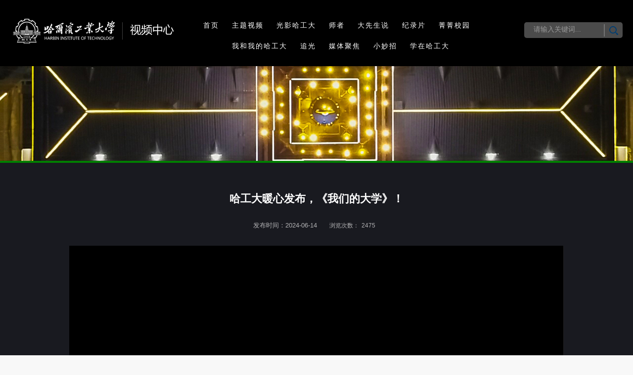

--- FILE ---
content_type: text/html
request_url: http://tv.hit.edu.cn/2024/0614/c37a796/page.htm
body_size: 4671
content:
<!DOCTYPE html>
<html>
<head>
<meta charset="utf-8">
<meta name="renderer" content="webkit" />
<meta http-equiv="X-UA-Compatible" content="IE=edge,chrome=1">
<meta name="viewport" content="width=device-width,user-scalable=0,initial-scale=1.0, minimum-scale=1.0, maximum-scale=1.0"/>
<title>哈工大暖心发布，《我们的大学》！</title>

<link type="text/css" href="/_css/_system/system.css" rel="stylesheet"/>
<link type="text/css" href="/_upload/site/1/style/2/2.css" rel="stylesheet"/>
<link type="text/css" href="/_upload/site/00/02/2/style/1/1.css" rel="stylesheet"/>
<link type="text/css" href="/_js/_portletPlugs/sudyNavi/css/sudyNav.css" rel="stylesheet" />
<link type="text/css" href="/_js/_portletPlugs/datepicker/css/datepicker.css" rel="stylesheet" />
<link type="text/css" href="/_js/jquery-ui-1.12.1/jquery-ui.css" rel="stylesheet" /> 
<link type="text/css" href="/_js/_portletPlugs/jwplayer/css/jwplayer.css" rel="stylesheet" />
<link type="text/css" href="/_js/_portletPlugs/simpleNews/css/simplenews.css" rel="stylesheet" />

<script language="javascript" src="/_js/sudy-jquery-autoload.js" jquery-src="/_js/jquery-2.x.min.js" sudy-wp-context="" sudy-wp-siteId="2"></script>
<script language="javascript" src="/_js/jquery-migrate.min.js"></script>
<script language="javascript" src="/_js/jquery.sudy.wp.visitcount.js"></script>
<script type="text/javascript" src="/_js/_portletPlugs/sudyNavi/jquery.sudyNav.js"></script>
<script type="text/javascript" src="/_js/_portletPlugs/datepicker/js/jquery.datepicker.js"></script>
<script type="text/javascript" src="/_js/_portletPlugs/datepicker/js/datepicker_lang_HK.js"></script>
<script type="text/javascript" src="/_js/jquery-ui-1.12.1/jquery-ui.min.js"></script> 
<script type="text/javascript" src="/_js/_portletPlugs/jwplayer/jwplayer.js"></script> 
<script type="text/javascript" src="/_js/_portletPlugs/jwplayer/jwplayerIE8.js"></script> 
<script type="text/javascript" src="/_js/_portletPlugs/jwplayer/jwplayerMedia.js"></script>
<script type="text/javascript" src="/_upload/tpl/00/05/5/template5/extends/extends.js"></script>
<script type="text/javascript" src="/_upload/tpl/00/05/5/template5/js/iscroll.js"></script>
<link rel="stylesheet" href="/_upload/tpl/00/05/5/template5/style.css" type="text/css" />
<link rel="stylesheet" href="/_upload/tpl/00/05/5/template5/mobile.css" type="text/css"/>
<link rel="stylesheet" href="/_upload/tpl/00/05/5/template5/media.css" type="text/css"/>
<link rel="stylesheet" href="/_upload/tpl/00/05/5/template5/css/revise.css" type="text/css"/>
<link rel="shortcut icon" href="/_upload/tpl/00/05/5/template5/favicon.ico" type="image/x-icon" />
<!--[if lt IE 9]>
	<script src="/_upload/tpl/00/05/5/template5/extends/libs/html5.js"></script>
<![endif]-->
</head>
<style>

#d-container{background:#191a20}
.article h1.arti_title{color:#fff}
a#bshare-shareto{color:#fff}
.infobox{padding: 20px 60px 60px 60px !important;}
</style>
<body class="list">
<!--Start||head-->
<div class="wrapper header wz1 list" id="header">
	<div class="inner">
		<div class="mod clearfix">
			<a class="navi-aside-toggle"></a>
			<div class="head-left" frag="面板01">
				<!--logo开始-->
				<div class="sitelogo" frag="窗口01" portletmode="simpleSiteAttri">
					<a href="/main.htm" title="返回视频中心首页"><img border='0' src='/_upload/site/00/02/2/logo.png' /><span class="sitetitle">视频中心</span></a> 
				</div>
				<!--//logo结束-->
			</div>
			<div class="head-right">
				<div class="wrapper nav wp-navi" id="nav">
					<div class="inner clearfix">
						<div class="wp-panel">
							<div class="wp-window" frag="窗口1" portletmode="simpleSudyNavi" contents="{'c2':'0', 'c1':'/首页,/主题视频,/光影哈工大,/师者,/大先生说,/纪录片,/菁菁校园,/我和我的哈工大,/追光,/媒体聚焦,/小妙招,/学在哈工大'}">
								
									<div class="navi-slide-head clearfix">
										<h3 class="navi-slide-title">导航</h3>
										<a class="navi-slide-arrow"></a> 
									</div>
									
									<ul class="wp-menu clearfix" data-nav-aside='{"title":"导航","index":0}'>
										
										<li class="menu-item i1"><a class="menu-link" href="http://tv.hit.edu.cn/main.htm" target="_self">首页</a>
											
										</li>
										
										<li class="menu-item i2"><a class="menu-link" href="/ztsp_37/list.htm" target="_self">主题视频</a>
											
										</li>
										
										<li class="menu-item i3"><a class="menu-link" href="/32/list.htm" target="_self">光影哈工大</a>
											
										</li>
										
										<li class="menu-item i4"><a class="menu-link" href="/35/list.htm" target="_self">师者</a>
											
										</li>
										
										<li class="menu-item i5"><a class="menu-link" href="/33/list.htm" target="_self">大先生说</a>
											
										</li>
										
										<li class="menu-item i6"><a class="menu-link" href="/jlp/list.htm" target="_self">纪录片</a>
											
										</li>
										
										<li class="menu-item i7"><a class="menu-link" href="/zyjjxy/list.htm" target="_self">菁菁校园</a>
											
										</li>
										
										<li class="menu-item i8"><a class="menu-link" href="/34/list.htm" target="_self">我和我的哈工大</a>
											
										</li>
										
										<li class="menu-item i9"><a class="menu-link" href="/36/list.htm" target="_self">追光</a>
											
										</li>
										
										<li class="menu-item i10"><a class="menu-link" href="/14036/list.htm" target="_self">媒体聚焦</a>
											
										</li>
										
										<li class="menu-item i11"><a class="menu-link" href="/xmz/list.htm" target="_self">小妙招</a>
											
										</li>
										
										<li class="menu-item i12"><a class="menu-link" href="/xzhgd/list.htm" target="_self">学在哈工大</a>
											
										</li>
										
									</ul>
									
								
							</div>
						</div>
					</div>
				</div>
<!--aside导航-->
<div class="wp-navi-aside" id="wp-navi-aside">
  <div class="aside-inner">
    <div class="navi-aside-wrap"></div>
  </div>
  <div class="navi-aside-mask"></div>
</div>
				<div class="searchbox" frag="窗口03" portletmode="search">
											<!--搜索组件-->
						<div class="wp-search clearfix">
							<form action="/_web/_search/api/search/new.rst?locale=zh_CN&request_locale=zh_CN&_p=YXM9MiZ0PTUmZD0zNCZwPTMmZj0yJmE9MCZtPVNOJnxibm5Db2x1bW5WaXJ0dWFsTmFtZT0yJg__" method="post" target="_blank">
								<div class="search-input">
									<input name="keyword" class="search-title" type="text" value="请输入关键词..." onblur="if(this.value == '') { this.value = '请输入关键词...'; }" onfocus="if(this.value == '请输入关键词...') { this.value = ''; }" placeholder="请输入关键词..."/>
								</div>
								<div class="search-btn">
									<input name="submit" class="search-submit" type="submit" value=""/>
								</div>
							</form>
						</div>
						<!--//复制以上代码到自定义搜索-->
					
				</div>			
			</div>

		</div>
	</div>
</div>
<!--End||head-->
<!--Start||focus-->
<div class="wp-wrapper" id="container-1">
	<div class="wp-inner" >
		<div class="l-banner">
			<div>
				<img border="0" style="margin:0 auto;" src="/_upload/tpl/00/05/5/template5/images/list_banner.jpg" data-imgsrc="/_upload/tpl/00/05/5/template5/images/list_banner.jpg">
			</div>
		</div>
	</div>
</div>
<!--End||focus-->
<!--Start||content-->
<div class="wrapper" id="d-container">
	<div class="inner clearfix">
		<div class="infobox">
			<div class="article" frag="窗口3" portletmode="simpleArticleAttri">
				
<h1 class="arti_title">哈工大暖心发布，《我们的大学》！</h1>
				    <p class="arti_metas"<span class="arti_update">发布时间：2024-06-14</span>     <span class="arti_views">浏览次数：<span class="WP_VisitCount" url="/_visitcountdisplay?siteId=2&type=3&articleId=796">2338</span></span></p>
				  <div class="entry">
					<div class="read"><div class='wp_articlecontent'><p><div style="width:1000px;height:562px;" id="697b5c52-ec7c-4cf7-aab9-11c69eb34af1" class="wp_video_player" sudyplayer="wp_video_player" contenteditable="false" sudy-wp-src="/_upload/article/videos/25/ec/bcdcc69349559b268b77b7b83fdb/697b5c52-ec7c-4cf7-aab9-11c69eb34af1-B.mp4" autostart="false" repeat="false" allowfullscreen="true" sudyfile-attr="{'title':'6月14日.mp4'}"></div></p></div><div class="bshare-custom icon-medium">

<div class="bsPromo bsPromo2"></div><a title="分享到" href="http://www.bShare.cn/" id="bshare-shareto" class="bshare-more">分享到</a><a title="分享到微信" class="bshare-weixin" href="javascript:void(0);"></a><a title="分享到新浪微博" class="bshare-sinaminiblog"></a><a title="分享到QQ好友" class="bshare-qqim" href="javascript:void(0);"></a><a title="分享到QQ空间" class="bshare-qzone" href="javascript:void(0);"></a></div><script type="text/javascript" charset="utf-8" src="http://static.bshare.cn/b/buttonLite.js#style=-1&uuid=&pophcol=2&lang=zh"></script><script type="text/javascript" charset="utf-8" src="http://static.bshare.cn/b/bshareC0.js"></script>


</div>

				  </div>

				  
				
				

			</div>
		</div>
  </div>
</div>

<!--End||content-->
<!--Start||footer-->
<div class="wrapper footer" id="footer">
	<div class="inner">
		<div class="mod clearfix">
			<div class="foot-left" frag="窗口90" portletmode="simpleSiteAttri">
				<p class="copyright"><span>地址：哈尔滨市南岗区西大直街92号</span></p>
                                <p class="copyright"><span>查站台：0451-86412114</span></p>
                                <p class="copyright">  <span>黑ICP备05006863号</span></p>
				<p class="copyright"><span>版权所有：Copyright © 2021 哈尔滨工业大学网络与信息中心</span></p>
			</div>
			<div class="foot-right" frag="窗口91" portletmode="simpleNews" configs="{'c28':'320','c14':'1','c1':'1','c29':'1','c39':'300','c38':'100','c21':'1','c4':'1','c6':'15','c9':'0','c12':'0','c30':'0','c37':'1','c31':'0','c16':'1','c27':'320','c15':'0','c32':'','c5':'_blank','c40':'1','c17':'0','c19':'yyyy-MM-dd','c33':'500','c2':'序号,标题,发布时间','c23':'1','c41':'240','c22':'0','c7':'1','c13':'200','c43':'0','c24':'240','c35':'-1:-1','c3':'5','c8':'1','c44':'0','c25':'320','c34':'300','c18':'yyyy-MM-dd','c20':'0','c42':'320','c10':'50','c11':'1','c36':'0','c26':'1'}" contents="{'c2':'0', 'c1':'/小图标/无链接图标'}">
				<div class="shares">
					
						<ul class="clearfix">
							
							<li class="i1">
								<a  target="_blank"></a>
								
								<div class="con"><a href='/2021/1117/c29a38/page.htm' target='_blank' title='微信公众号1280x1280'><img src='/_upload/article/images/b9/22/b64a6c5b4cf685e8289f3fc9017a/7c643701-4d4c-4b2f-9828-ff0ae261cbda_s.jpg' width='320' /></a></div>
							</li>
						   
							<li class="i2">
								<a  target="_blank"></a>
								
								<div class="con"><a href='/2021/1117/c29a39/page.htm' target='_blank' title='视频号721x721'><img src='/_upload/article/images/89/d4/39bc81914868bb41fe07f13ce47f/a7e55a53-5d46-4b2d-b6ca-bc9b92ca6012_s.jpg' width='320' /></a></div>
							</li>
						   
							<li class="i3">
								<a  target="_blank"></a>
								
								<div class="con"><a href='/2023/1225/c29a589/page.htm' target='_blank' title='抖音'><img src='/_upload/article/images/98/16/c71d16d1411f82b601d248ad3f92/5a4f3a08-f919-456b-9e5d-4e3e0fe8f587_s.jpg' width='320' /></a></div>
							</li>
						   
							<li class="i4">
								<a  target="_blank"></a>
								
								<div class="con"><a href='/2023/1225/c29a590/page.htm' target='_blank' title='快手'><img src='/_upload/article/images/16/33/6f8239e043828e8429287d1a6f98/d1d7d38a-7701-4872-bc60-3430aa62ac66_s.png' width='320' /></a></div>
							</li>
						   
							<li class="i5">
								<a  target="_blank"></a>
								
								<div class="con"><a href='/2024/0911/c29a935/page.htm' target='_blank' title='小红书'><img src='/_upload/article/images/62/46/25c8feef4f97b2552aa3f81537ab/10890e16-2edc-4a12-9005-38fdf829f0be_s.png' width='320' /></a></div>
							</li>
						   
						</ul>
					
				</div>
			</div>
                        <div class="foot-right post-92" frag="窗口92" portletmode="simpleNews" configs="{'c28':'320','c14':'1','c1':'1','c29':'1','c39':'300','c38':'100','c21':'1','c4':'1','c6':'15','c9':'0','c12':'0','c30':'0','c37':'1','c31':'0','c16':'1','c27':'320','c15':'0','c32':'','c5':'_blank','c40':'1','c17':'0','c19':'yyyy-MM-dd','c33':'500','c2':'序号,标题,发布时间','c23':'1','c41':'240','c7':'1','c13':'200','c43':'0','c24':'240','c35':'-1:-1','c3':'5','c8':'1','c44':'0','c25':'320','c34':'300','c18':'yyyy-MM-dd','c20':'0','c42':'320','c10':'50','c11':'1','c36':'0','c26':'1'}" contents="{'c2':'0', 'c1':'/小图标'}">
				<div class="shares">
											<ul class="clearfix">
							
							<li class="i1">
								<a href="https://space.bilibili.com/210180066#/" target="_blank"></a>
								
								<div class="con"><a href='https://space.bilibili.com/210180066#/' target='_blank' title='B站1000x1000'><img src='/_upload/article/images/b0/cd/9aaee1f944618623bc294a998df8/964933d5-b372-4ea1-9cbf-760b556f7cb7_s.jpg' width='320' /></a></div>
							</li>
						   
							<li class="i2">
								<a href="https://wap.peopleapp.com/rmh/317492" target="_blank"></a>
								
								<div class="con"><a href='https://wap.peopleapp.com/rmh/317492' target='_blank' title='人民号1000x1000'><img src='/_upload/article/images/23/3d/c688c5444c6e809fbd19432a3513/a3935383-e5f3-4cf3-83b5-80684d7dd1ff_s.jpg' width='320' /></a></div>
							</li>
						   
							<li class="i3">
								<a href="https://w.yangshipin.cn/user?cpid=19482890376898939" target="_blank"></a>
								
								<div class="con"><a href='https://w.yangshipin.cn/user?cpid=19482890376898939' target='_blank' title='央视频1064x1064'><img src='/_upload/article/images/c8/50/edc146c64877979d055492173ef4/fd7371b3-9499-4bc2-8cb4-8ce80ac04578_s.jpg' width='320' /></a></div>
							</li>
						   
							<li class="i4">
								<a href="https://weibo.com/1920hit" target="_blank"></a>
								
								<div class="con"><a href='https://weibo.com/1920hit' target='_blank' title='微博1000x1000'><img src='/_upload/article/images/62/81/0e937e6a4b46a1f1350cd5e84eec/0311889d-bb93-4285-8f8e-c8302e79e091_s.jpg' width='320' /></a></div>
							</li>
						   
							<li class="i5">
								<a href="http://news.hit.edu.cn/" target="_blank"></a>
								
								<div class="con"><a href='http://news.hit.edu.cn/' target='_blank' title='新闻网1000x1000'><img src='/_upload/article/images/f1/c1/87dd96c14283b971a1665f7f614b/c84b6a59-a3f2-45d2-8c53-81466747cec7_s.jpg' width='320' /></a></div>
							</li>
						   
						</ul>
					
				</div>
			</div>
<div class=" post-93" frag="窗口93" portletmode="simpleNews" configs="{'c28':'320','c14':'1','c1':'1','c29':'1','c39':'300','c38':'100','c21':'1','c4':'1','c6':'15','c9':'0','c12':'0','c30':'0','c37':'1','c31':'0','c16':'1','c27':'320','c15':'0','c32':'','c5':'_blank','c40':'1','c17':'0','c19':'yyyy-MM-dd','c33':'500','c2':'序号,标题,发布时间','c23':'1','c41':'240','c7':'1','c13':'200','c43':'0','c24':'240','c35':'-1:-1','c3':'6','c8':'0','c44':'0','c25':'320','c34':'300','c18':'yyyy-MM-dd','c20':'0','c42':'320','c10':'50','c11':'1','c36':'0','c26':'1'}" contents="{'c2':'0', 'c1':'/哈工大全媒体矩阵'}">
				<div class="shares">
					<table width="100%" border="0" cellspacing="0" cellpadding="0" class="wp_article_list_table"> 
<tr> 
<td> 
		
                                             <div class="text">哈工大全媒体矩阵</div>
					</td> 
</tr> 
</table>
				</div>
			</div>
		</div>
	</div>
</div>
<!--End||footer-->
</body>
<script type="text/javascript" src="/_upload/tpl/00/05/5/template5/js/comcus.js"></script>
<script type="text/javascript" src="/_upload/tpl/00/05/5/template5/js/list.js"></script>
<script type="text/javascript" src="/_upload/tpl/00/05/5/template5/js/app.js"></script>
<script type="text/javascript">
$(function(){
	// 初始化SDAPP
	new SDAPP({
		"menu":{
			type:"slide,aside"
		}
	});
});
</script>
</html>
 <img src="/_visitcount?siteId=2&type=3&articleId=796" style="display:none" width="0" height="0"/>

--- FILE ---
content_type: text/html;charset=UTF-8
request_url: http://tv.hit.edu.cn/_visitcountdisplay?siteId=2&type=3&articleId=796
body_size: 23
content:
2475


--- FILE ---
content_type: text/css
request_url: http://tv.hit.edu.cn/_upload/tpl/00/05/5/template5/style.css
body_size: 9607
content:
@charset "utf-8";
html,body,h1,h2,h3,h4,h5,h6,div,dl,dt,dd,ul,ol,li,p,blockquote,pre,hr,figure,table,caption,th,td,form,fieldset,legend,input,button,textarea,menu{ margin:0; padding:0; }
header,footer,section,article,aside,nav,hgroup,address,figure,figcaption,menu,details{ display:block; }
table{ border-collapse:collapse; border-spacing:0; }
caption,th{ text-align:left; font-weight:normal; }
html,body,fieldset,img,iframe,abbr{ border:0;}
img{vertical-align:top;}
html{ overflow-x:hidden; }
i,cite,em,var,address,dfn{ font-style:normal; }
[hidefocus],summary{ outline:0; }
li{ list-style:none; }
h1,h2,h3,h4,h5,h6,small{ font-size:100%; }
sup,sub{ font-size:83%; }
pre,code,kbd,samp{ font-family:inherit; }
q:before,q:after{ content:none; }
textarea{ overflow:auto; resize:none; }
label,summary{ cursor:default; }
a,button{ cursor:pointer; }
h1,h2,h3,h4,h5,h6,em,strong,b{ font-weight:bold; }
del,ins,u,s,a,a:hover{ text-decoration:none; }
body,textarea,input,button,select,keygen,legend{ font:13px/1 arial,\5b8b\4f53; color:#333; outline:0; }
:focus { outline:0; }
/*备用样式表*/
.none { display:none; }
.wcb{ width:100%; height:30px; border:2px dashed #97CBE0; }
.hidden { visibility:hidden; }
.clear { width:100%; height:0; line-height:0; font-size:0; overflow:hidden; clear:both; display:block; _display:inline; }
.clearfix:after{clear: both;content: ".";display: block;height:0;visibility: hidden;}
.clearfix{ display: block; *zoom:1; }
.icon{display:inline-block;width: 32px;height: 32px;vertical-align:middle;background:url(images/icon.png) no-repeat;}
/*css3扩展*/
body:before {content: ""; position: fixed; top: -10px; left: 0; z-index: 110; width: 100%; height: 10px;
 -webkit-box-shadow: 0px 0px 10px rgba(0,0,0,.8);
	-moz-box-shadow: 0px 0px 10px rgba(0,0,0,.8);
	     box-shadow: 0px 0px 10px rgba(0,0,0,.8);
}
::-webkit-input-placeholder { color:#ccc;}
:-moz-placeholder {color:#ccc;}
::-moz-placeholder { color:#ccc;}
:-ms-input-placeholder { color:#ccc;}
/**布局开始**/
body {line-height:1;font-size: 13px;font-family: "Arial","Microsoft YaHei","\u5b8b\u4f53", Tahoma, Geneva, sans-serif;color:#333;background:#191a20 }
p{line-height:1.75;}
a {color:#3b3b3b; text-decoration:none; transition:all 0.4s ease-in-out;}
a:hover { color:#37770c;}
/*页面尺寸*/
.wrapper { width:100%; margin:0 auto;}
.wrapper .inner {width: 1400px ;margin:0 auto;} /**页面全局宽度**/
/*headtop*/
#headtop{background: #666;}
#headtop .inner{}
.headtop .top-left{float: left;}
.headtop .top-right{float:right;}
/*head开始*/
.header {background: ; border-bottom:none; height:auto;line-height:inherit;position: absolute;
   top: 0;
   z-index: 99; }
.header .inner{width:90%;position:relative;}
.header .sitelogo{float:left;margin-top: 28px;}
.header .sitelogo span{position:relative;font-size:inherit; font-weight:normal;}
.header .sitelogo span a{ color:transparent; margin:0;}
.header .sitelogo h1{font-size:inherit; font-weight:normal; background:none; padding-left:0px;}
.header .sitelogo .sitetitle {display:none;margin-top: 40px;margin-left:10px;font-size:32px;font-weight:bold;color:#fff;} /**站点名称**/

.sitelogo img{width:100%}
.header .head-left{float:left;display:inline-block;width:34%}
.header .head-main{float:left;margin-top:10px;}
.header .head-right{float:right;margin-top: 20px;width: 64%;}
/*rale样式*/
.site-rale{}
.site-rale ul{}
.site-rale ul li.links{float:left;}
.site-rale ul li.links a{line-height: 35px;padding: 0 12px 0 12px;padding-left: 19px;font-size: 13px;color: #cad3d4;background:url(images/icon_role.png) no-repeat;}
.site-rale ul li.links a:hover{color:#fff;}
.site-rale ul li.links.i1 a{background-position: 0px 0px;}
.site-rale ul li.links.i2 a{background-position: -90px 0px;}
.site-rale ul li.links.i3 a{background-position: -187px 0px;}
.site-rale ul li.links.i4 a{background-position: -269px 0px;}
/*lang样式*/
.site-lang{}
.site-lang ul{float:right;}
.site-lang ul li.links{float:left;}
.site-lang ul li.links a{line-height: 35px;margin:0px 5px;font-size: 13px;color: #cad3d4;}
.site-lang ul li.links a:hover{color:#fff;}
/*默认主导航样式*/
#nav{    width: 73%;float: left;}
#nav .inner{}
#nav .inner .wp-panel{}/*导航*/
#nav .inner .wp-panel .wp-window{margin-top:10px}
#nav .inner .wp-panel .navbg{position:absolute; z-index:-1;left:0;right:0;top:0;bottom:0; width:auto; height:100%;background:#fff;opacity:.7;filter:alpha(opacity=70);}
/*导航样式：后台绑定时也可以定义配置*/
.nav .wp-menu {margin:0 auto}
.nav .wp-menu .menu-item {display: inline-block; float: left; position: relative;}
.nav .wp-menu .menu-item.i1 { background:none;height:80px}

.nav .wp-menu .menu-item a > .menu-switch-arrow{ display:none; width:0px; height:0px; background:url(images/nav_j.png) no-repeat center center;vertical-align:middle; }
.nav .wp-menu .menu-item a.menu-link {display: inline-block;padding: 0 24px;line-height: 42px;color: #FFFFFF;font-size: 18px;letter-spacing:2px}
.nav .wp-menu .menu-item.hover a.menu-link,
.nav .wp-menu .menu-item a.hover{background-color:#51ad13; text-decoration: none; color: #fff;}
.nav .sub-menu {display: none;position: absolute;left: 0;top: 42px;min-width: 100%;z-index: 9999;    background-color: rgb(255 255 255 / 82%);}
.nav .sub-menu .sub-item { position: relative; white-space: nowrap; vertical-align: top; _zoom:1;}
.nav .sub-menu .sub-item a {color: #000;height: 40px;line-height: 40px;padding: 0 17px;font-size: 14px;background:none;transition:all 0s ease-in-out;}
.nav .sub-menu .sub-item.hover> a,
.nav .sub-menu .sub-item a:hover{ color: #fff; background-color:#51ad13; display: block; }
.nav .sub-menu .sub-menu { left: 100%; top:0px; z-index: 200; background:#fff;}
/**主页banner开始**/
#banner {background: #191a20;margin-bottom: 50px;}
#banner .inner {width:auto;max-width: 1345p;text-align: center;position:relative;}
/**主体模块样式**/
#m-container {}
#m-container .inner {}
/**首页三列布局**/
.mod {}
.mbox {}

.main1{margin-bottom:80px}
.main1 .inner{padding:10px 0px 0px;}
.main1 .ml{float:left; width:360px;padding-top:8px;}
.main1 .mc{}
.main1 .mr{float:right;width: 346px;}

.main4{}
.main4 .inner{padding: 15px 0 0;}
.main4 .ml{float:left; width:530px;}
.main4 .mr{float:right;padding-top:25px;}
.main4 .mr .mlink{}
.main5{}
/**标题栏新闻窗口**/
.post { margin-bottom:; }
.post .tt {display:inline-block;width:100%;border-bottom: 0px solid #e6e6e6;} /**标题栏**/
.post .tt .tit {display:inline-block;float:left;font-size: 16px;font-weight:normal;} /**标题字体**/
.post .tt .tit .title {display:block;line-height: 42px;color: #424242;font-family:"Microsoft yahei";}
.post .tt .tit .name{ display:none; line-height:16px; color:#333; }/*栏目别名*/
.post .con { padding: px 0; margin:0 auto; }
.post .con .wp_article_list .list_item { border-bottom:1px dashed #ccc; } /**新闻列表**/
.post .con .wp_article_list .list_item .Article_Index { background:url(images/li.gif) no-repeat center; }
.post .more_btn {display:inline-block;*display:inline; *zoom:1; height: 20px;margin-top: 10px;line-height: 20px;float:right;}
.post .more_btn .more_text,.post .more_btn a {font-size:16px; cursor:pointer;} 
.post .more_btn a{color:#666;} 
.post .more_btn a:hover{color:#666;} 
/*标准标题*/
.post1 {}
.post1 .tt {border-bottom: }
.post1 .tt .tit {}
.post1 .tt .tit .title {display:inline-block;margin-right:20px;font-weight:;color: #fff;cursor:pointer;}
.post1 .tt .tit .title.selected {color:#0f429b;}
.post1 .more_btn a{color:#fff;font-size:16px !important}
/*带图标标题*/
.post2 { }
.post2 .tt {}
.post2 .tt .tit {padding-left:24px; background:url('images/new1_icon.png') no-repeat left center;}
.post2 .tt .tit .title {font-size: 16px;font-weight:bold;color: #18267d;cursor:pointer;}
.post2 .con {}
/*居中标题*/
.post3 {}
.post3 .tt {width:100%; text-align: center; } 
.post3 .tt .tit {float:none;}
.post3 .tt .tit .title {font-weight:bold; color: #1B2EA3;}
.post3 .more_btn {margin-left:10px;line-height: 20px; float:none;}
/*标题切换hover*/
.post4 {}
.post4 .tt {border-bottom:1px solid #57b8ef;}
.post4 .tt .tit {border-bottom:0px;}
.post4 .tt .tit .title {display:inline-block;margin-right:20px;color: #333;border-bottom:3px solid #fff;cursor:pointer;}
.post4 .tt .tit .title.selected { border-bottom: 3px solid #0074B3;  color:#000;}
.post4 .more_btn a{color:#1826a5;}
/*左标题右内容*/
.post5 {background:#1826a5;}
.post5 .tt {float:left;width: 120px;margin-right: -120px;position:relative;}
.post5 .tt .tit {float:none;margin-top: 26px;width:100%;font-size: 18px;}
.post5 .tt .tit .title {text-align:center;color: #fff;}
.post5 .more_btn{display:inline-block;position:absolute;left:0;right:0;bottom: -54px;z-index:100;height:auto;text-align:center;margin-top: 0px;} 
.post5 .more_btn a{line-height: 45px;color: #fff;}
.post5 .con{padding:0;position:relative;}
.post5 .con .conbox{margin-left: 120px;padding-left: 15px;background: #fff;}
/**自定义新闻列表**/
.news_list { }
.news_list li.news {line-height: 34px;padding-left:0px;} /**标题图标**/
.news_list li.news span.news_title { float:left; }/*标题*/
.news_list li.news span.news_title img {vertical-align: middle;}
.news_list li.news span.news_meta {float:right;margin-left:2px;color: #9C9C9C;}/*属性*/
.news_list li.news .news_time,
.news_list li.news .news_time span{color: #666;}/*发布时间*/
.news_list li.news .news_icon {display:inline-block;margin:0 auto; border:0px solid red;}
.news_list li.news .news_text {line-height:22px; color:#666;}/*默认简介*/
.news_list li.news .news_bg {position:absolute; left:0px;bottom:0px; right:0px; height:30px; background:#000; opacity:.7; filter:Alpha(opacity=70);}
.news_list li.news p {line-height:34px;}
/*日历新闻样式1*/
.rili{}
.rili .con{ padding:5px 0px;}
.rili .news_list {}
.rili .news_list li.news{margin-top:0px;}
.rili .news_list li.news.n1{}
.rili .news_list li.news .news_date{float: left;width: 60px;height: 28px;line-height:28px;margin-top:3px;margin-right: -70px;font-family:"Microsoft YaHei";border-radius:4px;background: #146cc1;text-align:center;vertical-align:middle;}
.rili .news_list li.news .news_date .news_year{display:inline-block;padding: 0 4px;font-size: 18px;color: #fff;}
.rili .news_list li.news .news_date .news_days{display:inline-block;height: 26px;padding: 0 6px;font-size: 14px;color: #18267d;border-radius:0px 4px 4px 0px;background: #fff;vertical-align:top;border:1px solid #146cc1;}
.rili .news_list li.news .news_wz{width:100%;} 
.rili .news_list li.news .news_wz .news_con{margin-left:70px;}
.rili .news_list li.news .news_title{line-height: 34px;margin-top: 0px;font-size: 14px;color:#000;} 
.rili .news_list li.news .news_text{line-height: 20px; margin-top:0px;font-size: 12px;color:#666;}
/*日历新闻样式2*/
.rili2{}
.rili2 .con{ padding:5px 0px;}
.rili2 .news_list {}
.rili2 .news_list li.news{margin-bottom: 10px;padding-bottom: 10px;border-bottom:1px solid #ccc;}
.rili2 .news_list li.news.n1{margin-top:10px;border-bottom:1px solid #ccc;}
.rili2 .news_list li.news .news_date{float: left;width: 60px;margin-right:-70px;background:#00707a;text-align:center;}
.rili2 .news_list li.news .news_date .news_year{line-height: 30px;font-size: 22px; color:#fff; background-color:#949494; transition:all 0.4s ease-in-out;}
.rili2 .news_list li.news .news_date .news_days{line-height:30px; font-size: 12px; color:#6b6b6b; background-color:#e3e4e6;}
.rili2 .news_list li.news .news_wz{width:100%;}
.rili2 .news_list li.news .news_wz .news_con{margin-left:70px; padding: 4px 0px;} 
.rili2 .news_list li.news .news_title{line-height: 23px;margin-top: 4px;font-size: 15px;color:#000;} 
.rili2 .news_list li.news:hover .news_date .news_year{background-color:#0945a8;transition:all 0.4s ease-in-out;}
.rili2 .news_list li.news:hover .news_date .news_days{background-color:#e3e4e6;}
/*标题文*/
.news_text{}
.news_text .news_list {}
.news_text .news_list li.news{margin-bottom:10px;} 
.news_text .news_list li.news .news_title{line-height: 24px; font-size: 15px;} 
.news_text .news_list li.news .news_text{line-height:22px;font-size: 13px;}
.news_text .news_list li.news .news_time{line-height: 28px;font-size: 13px;}
/*图列表*/
.news_tu{}
.news_tu .con{padding: 12px 0px;}
.news_tu .news_list { margin:0px -10px;}
.news_tu .news_list li.news{float:left;width:;}
.news_tu .news_list li.news .news_box{margin:0px 10px; transition:all 0.4s ease-in-out;}
.news_tu .news_list li.news .news_box:hover{opacity:.85; filter:Alpha(opacity=85);}
.news_tu .news_list li.news .news_imgs{padding-top:%;background-color:;position:relative;overflow:hidden;}
.news_tu .news_list li.news .news_imgs img{width:100%;height:100%;position:absolute;left:0;top:0;right:0;bottom:0;margin:auto;max-width:100%;border-radius:7px}
.news_tu .news_list li.news .news_wz{}
.news_tu .news_list li.news .news_wz .news_con{} 
.news_tu .news_list li.news .news_title{line-height: 30px;height:45px;font-size: 14px;} 
.news_tu .news_list li.news .news_title a{}
/*图文*/
.tu_text{}
.tu_text .news_list {}
.tu_text .news_list li.news{margin-bottom:10px;}
.tu_text .news_list li.news .news_imgs{float: ;width: 160px; margin-right:-175px;}
.tu_text .news_list li.news .news_imgs a{height: 120px; display:table-cell; vertical-align:middle; background-color:#efefef;}
.tu_text .news_list li.news .news_imgs img{width:100%; height:auto; }
.tu_text .news_list li.news .news_wz{width:100%;} 
.tu_text .news_list li.news .news_wz .news_con{margin-left:px; padding: 0px 0px; position:relative;} 
.tu_text .news_list li.news .news_title{line-height: 24px; font-size: 15px;} 
.tu_text .news_list li.news .news_text{line-height:22px; font-size:12px;}
.tu_text .news_list li.news .news_time{line-height: 26px; font-size:12px;}
/*文字图标链接*/
.link_text {margin-bottom:0px;}
.link_text .news_list{margin:0 -5px;}
.link_text .news_list li.news{float:left;width:20%;text-align:center;}
.link_text .news_list li.news .news_box{margin:0 5px;}
.link_text .news_list li.news .link_icon{display:inline-block;width:100%;background-color:#1b2ea3;}
.link_text .news_list li.news .link_icon:hover{background-color:#666;}
.link_text .news_list li.news .link_con{display:block;line-height:30px;color:#fff;}
/*图标链接*/
.link_icon {margin-bottom:0px;}
.link_icon .news_list{margin:0 -10px;}
.link_icon .news_list li.news{float:left;width:20%;text-align:center;border:none;}
.link_icon .news_list li.news .news_box{margin:0 10px;}
.link_icon .news_list li.news .link_icon{display:inline-block;width:100%;background-color:#1b2ea3; opacity:1; filter:Alpha(opacity=100);}
.link_icon .news_list li.news .link_icon:hover{background-color:#1b2ea3; opacity:.8; filter:Alpha(opacity=80);}
.link_icon .news_list li.news .link_icon .icon{width: 35px;height: 34px;margin: 10px 0px;border:0px solid red;}
.link_icon .news_list li.news.i1 .link_icon .icon{background-position: 0px 0px;}
.link_icon .news_list li.news.i2 .link_icon .icon{background-position: -86px 0px;}
.link_icon .news_list li.news.i3 .link_icon .icon{background-position: -169px 0px;}
.link_icon .news_list li.news.i4 .link_icon .icon{background-position: -258px 0px;}
.link_icon .news_list li.news.i5 .link_icon .icon{background-position: -335px 0px;}
.link_icon .news_list li.news.i6 .link_icon .icon{background-position: -421px 0px;}
.link_icon .news_list li.news.i7 .link_icon .icon{background-position: -86px 0px;}
.link_icon .news_list li.news.i8 .link_icon .icon{background-position: -86px 0px;}
.link_icon .news_list li.news .link_con{display:block;line-height:30px;color:#000;}

/*滚动Arrows */
.slick-prev, .slick-next,.slick-prev:hover,.slick-next:hover {height: 62px;width: 60px;background:url(images/slickarrow2.png) no-repeat;top: 50%;margin-top:-30px;border:0px solid #d4d8d9;border-radius:50%;outline: none;}
.slick-prev {left: -95px;background-position: 0px 0px;}
.slick-prev:hover {background-position: 0px 0px; opacity:.8;filter:Alpha(opacity=80);}
.slick-prev:before { content: '';}
.slick-next {right: -95px;background-position: right 0px;}
.slick-next:hover { background-position: right 0px; opacity:.8;filter:Alpha(opacity=80);}
.slick-next:before { content: '';}

.post-33{}
.post-33 .con{}
.post-33 .news_list{}
.post-33 .news_list li.news{padding-left:18px; background:url('images/news_biao.png') no-repeat 3px center;}

.post-41{}
.post-41 .con{padding:px 0;}
/***********************************************************
 * 列表页
 */
/**首页三列布局**/
/**列表页**/
/*栏目图片*/
.l-banner{height: 192px;background-position:center center;background-repeat:no-repeat;text-align:center;}
.l-banner img{display:none;height:100%;vertical-align:top;}
/**主体列表页开始**/
#l-container {}
#l-container .inner {}
/**主体文章页开始**/


.col_menu {width: 240px;float:left;margin-right:-240px;position:relative;} 
.col_menu .l-qh{ margin-bottom:10px;}
.col_menu .col_menu_head {background: #4cbf00;height:8px;width:100%;display:none;}/**位置栏目背景**/
.col_menu .col_menu_head h3.col_name {font-size: 18px;font-weight:normal;color:#fff;}/**位置栏目字体**/
.col_menu .col_menu_head h3.col_name .col_name_text { display:block; line-height:50px; padding:0px 5px 0px 30px;display:none}/**栏目名称图标**/
.col_menu .col_menu_con{border:0px solid #e4e4e4;}
/*栏目列表*/
.col_list{}
.col_list .wp_listcolumn { border-top:0px solid #2867A0; border-bottom:0px solid #fff;    background: #4cbf00; }
.col_list .wp_listcolumn .wp_column a {color:#fff;font-size: 15px;font-weight:normal;background:#4cbf00;border-top:0px solid #fff;border:none ;text-align:center;font-size:22px;font;}
.col_list .wp_listcolumn .wp_column a .column-name{padding:0px 0px;line-height:70px;}
.col_list .wp_listcolumn .wp_column a:hover,
.col_list .wp_listcolumn .wp_column a.selected { color:#333; background:#fff; } 
.col_list .wp_listcolumn .wp_column a.selected span.column-name{color: #000;font-weight:normal;}
.col_list .wp_listcolumn .wp_subcolumn .wp_column a{ color:#454545;background:none; border-top:1px solid #fff; border-bottom:1px solid #bbb;}
.col_list .wp_listcolumn .wp_column.parent > a .column-name{font-weight:bold; color:#0f429b;}
/*二级子栏目**/
.col_list .wp_listcolumn .wp_column .sub_list a {color:#333;border-top:1px solid #eee;margin-top:-1px;} 	
.col_list .wp_listcolumn .sub_list a .column-name {display:inline-block;line-height: 28px;padding: 5px 10px 5px 44px;cursor:pointer;}
.col_list .wp_listcolumn .sub_list a:hover,
.col_list .wp_listcolumn .wp_column a.selected {font-weight:bold; font-weight:bold;color:#333;} 
/*三级子栏目**/
.col_list .wp_listcolumn .wp_column .sub_list .sub_list a{} 	
.col_list .wp_listcolumn .sub_list .sub_list a .column-name {padding: 5px 10px 5px 60px;cursor:pointer;}
.col_list .wp_listcolumn .sub_list .sub_list a :hover,
.col_list .wp_listcolumn .sub_list .sub_list a.selected {font-weight:bold; color:#0f429b;} 
/**栏目新闻**/
.col_news {width: 100%;min-height:500px;float:right;margin-top:60px} 
.col_news .col_news_box{margin-left: 290px;}
.col_news_head {border-bottom: ;}
.col_metas .col_title { display:inline-block; float:left; height: 48px; line-height: 48px; }  /**当前栏目**/
.col_metas .col_title h2 {display:inline-block;font-size: 36px;font-family:"Microsoft yahei";font-weight: bold;color: #000;border-bottom: 0px solid #CBCBCB;letter-spacing:3px}
.col_metas .col_path {display:inline-block;float:right;white-space:nowrap;height: 46px;line-height: 46px;color: #666;} /**当前位置**/
.col_metas .col_path a{color: #2F2F2F;}
.col_news_con { padding:5px 0px 150px 0px; margin-top:50px;min-height:500px}

.col_news_list { margin-top:7px;}
.col_news_list .wp_article_list .list_item {} /**栏目新闻列表**/
.col_news_list .wp_article_list .list_item .Article_Index {}  /**栏目新闻图标序号**/
.col_news_list .wp_entry,.col_news_list .wp_entry p { line-height:1.75; font-size:14px; color:#333;}
.col_news_list .wp_entry p { margin-bottom:10px;}
.col_news_list .wp_entry table{ margin-bottom:4px;}
.col_news_list .wp_entry img { max-width:680px; _width:expression(this.width > 680 ? "680px" : this.width); } /**列表页文章图片大小限制**/
/**文章页**/
.infobox {padding:20px 60px; margin:0 auto; width:auto;}
.article {min-height:500px}
p.arti_metas{color:#b3b3b5}
.article h1.arti_title {line-height: 36px;font-family: "Microsoft YaHei";font-size:22px;text-align:center;color: #000;margin-top:35px;margin-bottom:15px} /**文章标题**/
.article h2.arti_title {line-height: 34px;font-family: "Microsoft YaHei";font-size: 17px;text-align:center;color: #1B1B1B;} /**文章副标题**/
.article .arti_metas {padding:10px;text-align:center;/* border-top:1px solid #ececec; */}
.article .arti_metas span { margin:0 5px; font-size:12px; color:#b3b3b5;}/**文章其他属性**/
.article .entry { margin:0 auto; overflow:hidden;margin-top:10px;} /**文章内容**/
.article .entry .read,.article .entry .read p { line-height:1.75; font-size:14px; color:#333;}  /**阅读字体**/
.article .entry .read p { margin-bottom:10px;}
.article .entry .read img {margin:0 auto; max-width:940px; _width:expression(this.width > 940 ? "940px" : this.width); }   /**文章阅读部分图片大小限制**/
.article .entry .read table{margin:0 auto; border:none!important;}
/**页脚开始**/
#footer {border-top:4px solid green;background:#191a20;position: relative;}
#footer .inner {padding:12px 0px;position:relative;}
#footer .inner .mod{}
#footer .inner .foot-left{float:left;padding:20px 0px;margin-top:10px;width:60%;text-align:left;background:url(images/flogo.png) no-repeat left center;background-size:100%;background-size:35%}
#footer .inner .foot-right{float:right;margin-top: 45px;}
#footer .inner p{font-size: 14px;line-height: 21px; font-weight:normal;text-align:left;color: #000;option:0.5;font-family:"微软雅黑"}
#footer .inner p span { margin:0 3px;color:#fff ;opacity:.6}
#footer .inner .copyright{padding-left:335px}
#footer .inner .copyright span{}
#footer .inner .copyright a{color:#000;}
/**************************************************************
 * 组件功能
 */
/*系统默认搜索*/
.wp_search{ display:inline-block;position:relative;padding-left:4px;border: 1px solid #d0d0d0;}
.wp_search #keyword{ width:160px!important;padding: 4px 0; border:none;height:20px; line-height:20px; background:transparent; color:#fff; }
.wp_search .search{width:32px;height: 30px;border:0px; background: #FFFFFF url(images/sous.png) no-repeat center;cursor: pointer; vertical-align:top; }
/*自定义输入框*/
.searchbox{text-align:right;margin-top:20px;float: right;width: 23%;}
.wp-search {position: relative;border: ;border-radius: 5px;background: #7d7d7d;opacity: 0.4;}
.list .wp-search {position: relative;border: ;border-radius: 5px;background: #7d7d7d;opacity: 0.6;}
.wp-search form {display: block;height: 32px;background: }
.wp-search .search-input {margin-left:4px; margin-right: 40px;background:  no-repeat;}
.wp-search .search-input input.search-title {width: 100%;height: 22px;padding: 4px 0;line-height: 22px;background: none;color: #fff;font-size: 14px;border:0;outline: 0;font-family: 微软雅黑;margin-left: 15px;}
.wp-search .search-btn {width:32px;height: 25px;position: absolute;right: 4px;top:1%;border-left: 2px solid #c1c1c1;   margin-top: 4px;}
.wp-search .search-btn input.search-submit {width:32px;height: 32px;border:0;outline: 0;background: url(images/sous.png) no-repeat 5px 0px;}
/* 分享二维码 */
.shares{text-align:center;}
.shares ul{width:auto; margin:0 auto;text-align: right;float:right;}
.shares li{float:left; margin:0 6px; position:relative;background:none}
.shares li a{display:inline-block; width: 30px; height: 30px; border: 0px solid red; filter:Alpha(opacity=60); vertical-align:top;border-radius:6px}
.shares li a:hover{ opacity:1; filter:Alpha(opacity=100); }
.shares li.i1 a{background-position:0px 0px;}
.shares li.i2 a{background-position: -72px 0px;}
.shares li.i3 a{background-position: -144px 0px;}
.shares li span{display:block; line-height:22px; font-size:12px; color: #D0D4EA;text-align:center;}
.shares li .con{display:none; position:absolute; bottom: 100px; right:33px;z-index:100; margin-left: -50px; width:100px;}
.shares li .con img{ width: 90px; height:90px; vertical-align:top; background:#fff;}
/**友情链接**/
.botlinks .links-wrap {position: relative;float: left;display: inline-block; margin:4px 10px; width: 150px; line-height: 32px; background: #fff;border:1px solid #d0d0d0;}
.botlinks .links-wrap a.links-arrow {display: block; height: 32px; line-height: 32px; padding: 0 25px 0 10px; color:#a1a1a1; background: url(images/arrow.png) no-repeat right top;}
.botlinks .links-wrap a.links-arrow:hover,
.botlinks .wrap-open a.links-arrow { color: #333; background-position: right bottom; cursor: pointer;}
.botlinks .links-wrap .link-items {display: none; position: absolute; left: 0; bottom: 33px; width: auto; min-width:180px; height:auto; max-height: 300px; overflow: auto; overflow-x:hidden;background: #f5f5f5;}
.botlinks .links-wrap .link-items a { display: block; line-height: 24px; padding: 5px 0; color: #444;}
.botlinks .links-wrap .link-items a span { display:block; margin:0 6px; white-space:nowrap;}
.botlinks .links-wrap .link-items a:hover { color: #fff; background: #0f429b; cursor: pointer;}/**链接样式**/
/*列表页*/
/*banner*/
.mbanner .focus .focus-title-bar {bottom:40px;left: 40px;margin-left:0px;}
.mbanner .focus .focus-title-bg {background-color: #000;opacity: 0.4;filter:alpha(opacity=60);}

.mbanner .focus .focus-pagination {position:absolute;right: 14px;bottom: 14px;margin-right: 0px;z-index:60;}
.mbanner .focus .focus-page { display:inline-block; width:9px; height:9px;  margin-right:6px;background:#fff;}
.mbanner .focus .focus-page-active {width:18px;background: #fff;opacity:1; filter:Alpha(opacity=100);}

.mbanner .focus .focus-navigation {width:58px; height:53px; opacity: 0.7; filter:alpha(opacity=70); background:url(images/slide_next.png) no-repeat; text-indent:-999em;}
.mbanner .focus .focus-navigation:hover {opacity: 1; filter:alpha(opacity=100);}
.mbanner .focus .focus-navigation:active {opacity: 1; filter:alpha(opacity=100);}
.mbanner .focus .focus-prev { left:0px;}
.mbanner .focus .focus-next { right:0px;background-position:right top}

.post-11 .focus .focus-title {height: 34px;line-height: 34px;padding: 0 15px; font-size: 14px;}
.post-11 .focus .focus-title-bar {height: 34px; bottom:0px; left:0px; right:0px; margin-left:0px;}
.post-11 .focus .focus-title-bg {background-color: #000;}

.post-11 .focus .focus-pagination {position:absolute;right: 14px;bottom: 46px;}
.post-11 .focus .focus-page {width: 20px;height: 20px; line-height: 20px; font-size:12px; border-radius: 0px; background-color: #fff; color: #000;}
.post-11 .focus .focus-page span {display:block;}
.post-11 .focus .focus-page:hover {font-size: 13px; color: #000; font-weight: bold; }
.post-11 .focus .focus-page-active {background-color: #146CC1;color:#fff;}

.post-11 .focus .focus-navigation {opacity: 0.7;filter:alpha(opacity=70);}
.post-11 .focus .focus-navigation:hover {opacity: 1; filter:alpha(opacity=100);}
.post-11 .focus .focus-navigation:active {opacity: 1; filter:alpha(opacity=100);}
/*************************************************************
 * 特殊页面
 */
 /*滚动样式*/
.wrapperinner {position: relative;z-index: 1;width: 100%;overflow: hidden; -ms-touch-action: none;}
.scroller {position: absolute; z-index: 1; width: 750px; height: 160px;
   -webkit-tap-highlight-color: rgba(0,0,0,0);
   -webkit-transform: translateZ(0);
   -moz-transform: translateZ(0);
   -ms-transform: translateZ(0);
   -o-transform: translateZ(0);
   transform: translateZ(0);
   -webkit-touch-callout: none;
   -webkit-user-select: none;
   -moz-user-select: none;
   -ms-user-select: none;
   user-select: none;
   -webkit-text-size-adjust: none;
   -moz-text-size-adjust: none;
   -ms-text-size-adjust: none;
   -o-text-size-adjust: none;
   text-size-adjust: none;
}
/*************************************************************
*二级页面
*/
/*组织机构*/
.inss .part_xy{}
.inss .part_xy .item{}
.inss .part_xy .item h3{line-height:40px;padding-left:0px;font-size: 16px;font-weight:normal;color: #1567B1;border-bottom:1px solid #cecece;}
.inss .part_xy .sub-box{float:left; width:100%;padding-top:0px;padding-bottom:5px;}
.inss .part_xy .sub-list{margin-right:0px;}
.inss .part_xy .sub-list .sub-item{float:left; width:33.3%;background: url(images/icon_arrow2.png) no-repeat left center;}
.inss .part_xy .sub-list .sub-item a{line-height: 35px;padding-left:10px;font-size: 14px;}
.inss .part_xy .sub-img{display:none;float:right;margin-top:15px;margin-left:-250px; width:240px;min-height:80px;}
.inss .part_xy .item.i5 .sub-list .sub-item {width: 50%;}
/*角色*/
.role .part_xy{}
.role .part_xy .item{margin-bottom:10px;display:none;}
.role .part_xy .item.selected{display:block;}
.role .part_xy .item h3{display:none;line-height: 46px;padding-left:0px;font-size:20px;font-weight:bolder;color: #068358;border-bottom:1px solid #f1f1f1;background:none;}
.role .part_xy .sub-list{margin-top:15px;}
.role .part_xy .sub-list .sub-item{padding-top: 10px;padding-bottom: 5px;width:auto;border-bottom:1px solid #f1f1f1;word-wrap: break-word;word-break: normal;}
.role .part_xy .sub-list .sub-item a{line-height: 35px;font-size: 15px;white-space:nowrap;font-weight:bolder;/* color: #068358; */}
.role .part_xy .sub-list .sub-list{margin-top:10px;margin-left:40px;}
.role .part_xy .sub-list .sub-list .sub-item{padding-bottom:5px; padding-top:0px;float:left;margin-right: 50px;border-bottom:0px solid #f1f1f1;}
.role .part_xy .sub-list .sub-list .sub-item a{line-height: 35px;font-size: 15px;white-space:nowrap;font-weight:normal;/* color: #333; */}

img.banner-bg { position: absolute; top: 0;z-index: 9; width: 100%;}
.post-41 .news_list li{width: 100%;position: relative;}
.post-41 .con.news_tu{float: left;width: 59%;}
.post.post1.post-41.mbox .title {font-size: 36px;margin-bottom: 48px;margin-left:50px}
.post.post1.post-41.mbox .news_imgs{padding-top:56%;overflow:hidden}
.post.post1.post-41.mbox .news_imgs img{cursor: pointer;
    transition: all 0.6s;}
.post.post1.post-41.mbox .news_imgs img:hover {
    transform: scale(1.1);
}
.post.post1.post-41.mbox .news_title{font-size:20px ;bottom:10px ;}
.post.post1.post-41.mbox .news_title a{color:#fff}
.post.post1.post-41.mbox .news_wz{position: absolute;bottom:-1px;width: 94.8%;padding-top:100px ;padding-bottom:20px;padding-left:25px;background:url(images/big_bg.png) bottom center}

.post-42.mbox{width: 39%;float: right;margin-top:-10px}
.post-42.mbox li{width:49% ;float: left;padding-top:10px;border-radius:7px;}
.post-42.mbox li:hover{background:#2b2d38;-webkit-box-shadow: 0 15px 30px rgba(0,0,0,0.1);    box-shadow: 0 15px 30px rgba(0,0,0,0.1); -webkit-transform: translate3d(0, -2px, 0);   transform: translate3d(0, -2px, 0);transition: all 0.4s ease-in-out}
.post-42.mbox li:hover  .news_title a{color:#4cbf00}
.post-42.mbox li .news_title{padding:20px 0px}
.post-42.mbox li .news_title a{color:#fff;font-size:16px}
.post-42.mbox li.n1{margin-right:10px}
.post-42.mbox li.n3{margin-right:10px}
.post-42.mbox .news_imgs{padding-top:56%}

.post-43.mbox{margin-bottom: 80px;margin-top:-10px}
.post-43.mbox li{width:20% ;border-radius:7px;padding-top:10px}
.post-43.mbox li:hover{background:#2b2d38;-webkit-box-shadow: 0 15px 30px rgba(0,0,0,0.1);    box-shadow: 0 15px 30px rgba(0,0,0,0.1); -webkit-transform: translate3d(0, -2px, 0);   transform: translate3d(0, -2px, 0);transition: all 0.4s ease-in-out;}
.post-43.mbox li:hover  .news_title a{color:#4cbf00}
.post-43.mbox .title {font-size: 36px;margin-left:50px}
.post-43.mbox .tt{margin-bottom: 48px;}
.post-43.mbox  img{width: 255px;height: 145px;}
.post-43.mbox .news_imgs{padding-top:58%}
.post-43.mbox li .news_title{padding:20px 0px}
.post-43.mbox li .news_title a{color:#fff;font-size:16px}

.post-44.mbox{margin-bottom: 50px;margin-top:-10px}
.post-44.mbox li{width:20% ;border-radius:7px;padding-top:10px}
.post-44.mbox li:hover{background:#2b2d38;-webkit-box-shadow: 0 15px 30px rgba(0,0,0,0.1);    box-shadow: 0 15px 30px rgba(0,0,0,0.1); -webkit-transform: translate3d(0, -2px, 0);   transform: translate3d(0, -2px, 0);transition: all 0.4s ease-in-out;}
.post-44.mbox li:hover  .news_title a{color:#4cbf00}
.post-44.mbox .title {font-size: 36px !important;margin-left:50px}
.post-44.mbox .tt{margin-bottom: 48px;}
.post-44.mbox  img{width: 255px;height: 145px;}
.post-44.mbox .news_imgs{padding-top:58%}
.post-44.mbox li .news_title{padding:20px 0px}
.post-44.mbox li .news_title a{color:#fff;font-size:16px}

.post-45 .news_list li{width: 100%;position: relative;}
.post-45 .con.news_tu{float: left;width: 59%;}
.post-45.mbox .title {font-size: 36px;margin-bottom: 48px;margin-left:50px}
.post-45.mbox .news_imgs{padding-top:56%;background:url(images/big_bg.png no-repeat bottom center)}
.post-45.mbox .news_title{font-size:20px ;bottom:10px ;}
.post-45.mbox .news_title a{color:#fff}
.post-45.mbox .news_wz{position: absolute;bottom:0px;width: 94.8%;padding-top:100px ;padding-bottom:20px;padding-left:25px;background:url(images/big_bg.png) bottom center}
.post.post1.post-45.mbox .news_imgs{padding-top:56%;overflow:hidden;border-radius:7px}
.post.post1.post-45.mbox .news_imgs img{cursor: pointer;
    transition: all 0.6s;}
.post.post1.post-45.mbox .news_imgs img:hover {
    transform: scale(1.1);
}
.post.post1.post-45.mbox .news_title{font-size:20px}
.post-46.mbox{width: 39%;float: right;margin-top:-10px;margin-bottom:80px}
.post-46.mbox li{width:49% ;float: left;padding-top:10px;border-radius:7px;}
.post-46.mbox li:hover{background:#2b2d38;-webkit-box-shadow: 0 15px 30px rgba(0,0,0,0.1);    box-shadow: 0 15px 30px rgba(0,0,0,0.1); -webkit-transform: translate3d(0, -2px, 0);   transform: translate3d(0, -2px, 0);transition: all 0.4s ease-in-out}
.post-46.mbox li .news_title{padding:20px 0px}
.post-46.mbox li .news_title a{color:#fff;font-size:16px}
.post-46.mbox li.n1{margin-right:10px}
.post-46.mbox li.n3{margin-right:10px}
.post-46.mbox .news_imgs{padding-top:56%}
.post-46.mbox li:hover{background:#2b2d38}
.post-46.mbox li:hover  .news_title a{color:#4cbf00}

.post-47.mbox .title{    font-size: 36px; margin-bottom: 48px;margin-left:50px}
.post-47.mbox .con{width: 100%;float: left;margin-bottom:50px}
.post-47.mbox li{float:left;height:388px;position:relative}
.post-47.mbox li.n1{width:50%}
.post-47.mbox li.n2{width:50%}
.post-47.mbox li.n3{width:50%;}
.post-47.mbox li.n4{width:50%;}
.post-47.mbox li.n5{width:25%;}
.post-47.mbox li.n6{width:25%;}
.post-47.mbox li.n1 img{width:100%;}
.post-47.mbox li.n2 img{width:100%}
.post-47.mbox li.n3 img{width:100%}
.post-47.mbox li.n4 img{width:100%}
.post-47.mbox li.n5 img{width:100%}
.post-47.mbox li.n6 img{width:100%}

.post-47.mbox .news_text a {
    color: #fff;
    font-size: 18px;    padding-left: 10px;
   }
.post-47.mbox .news_list li.news .news_box {
    position: relative;
}
.post-47.mbox .news_list li.news .news_text{ position: absolute;
    bottom: 0px; background:url(images/big_bg.png) bottom;    width: 100%;
    height: 150px;
    line-height: 230px;
    text-align: center;
    color: #fff;}

.post.post1.post-47.mbox li .news_img1 img{cursor: pointer;
    transition: all 0.6s;}
.post.post1.post-47.mbox li .news_img1 img:hover{  transform: scale(1.1);}



.bottom_logo.clearfix {text-align: center;}
.post-41.mbox .tt{background:url(images/1.png) no-repeat;background-size:3%}
/* .post-43.mbox .tt{background:url(images/3.png) no-repeat;background-size:3%} */
.post-44.mbox .tt{background:url(images/4.png) no-repeat;background-size:3%}
.post-45.mbox .tt{background:url(images/dxss.png) no-repeat;background-size:3%}
.post-47.mbox .tt{background:url(images/gyhgd.png) no-repeat;background-size:3%}
.post-48.mbox .tt{background:url(images/6.png) no-repeat;background-size:3%}
.post-148.mbox .tt{background: url(images/whwd.png)no-repeat;background-size:3%;}
.post-54 .tt{background: url(images/jlp.png)no-repeat;background-size:3%;}
.post-48 .tt{background: url(images/jjxy.png)no-repeat;background-size:3%;}
.post43 .tt{background: url(images/whwd.png)no-repeat;background-size:3%;}
.post50 .tt{background: url(images/sz.png)no-repeat;background-size:3%;}
.post51 .tt{background: url(images/zg.png)no-repeat;background-size:3%;}

.post-52 .tt{background: url(images/mtjj.png)no-repeat;background-size:3%;}

background-size:40px;
.post-48.mbox {   margin-bottom: 80px;}
.post-48.mbox{margin-bottom: 80px;margin-top:-10px}
.post-48.mbox li{width:20% ;border-radius:7px;padding-top:10px}
.post-48.mbox li:hover{background:#2b2d38;-webkit-box-shadow: 0 15px 30px rgba(0,0,0,0.1);    box-shadow: 0 15px 30px rgba(0,0,0,0.1); -webkit-transform: translate3d(0, -2px, 0);   transform: translate3d(0, -2px, 0);transition: all 0.4s ease-in-out;}
.post-48.mbox li:hover  .news_title a{color:#4cbf00}
.post-48.mbox .title {font-size: 36px;margin-left:50px}
.post-48.mbox .tt{margin-bottom: 48px;}
.post-48.mbox  img{width: 255px;height: 145px;}
.post-48.mbox .news_imgs{padding-top:58%}
.post-48.mbox li .news_title{padding:20px 0px}
.post-48.mbox li .news_title a{color:#fff;font-size:16px}


/*列表页*/
.list {background:#f8f8f8;}
.list .header{background: #000;padding-bottom:20px;    border-bottom: 2px solid #008000;    position: relative;}
.list .col_menu{width: 100%;float: none;}

.list .wp-wrapper{}

.list .col_news .col_news_box{margin-left:0}
.list .wp_listcolumn .wp_column{float:left;width:15.5%;    margin: 0 0.5%;display:none}
.wp_listalbumn .albumn_info .Article_Title{width:322px;height:2rem;line-height:2rem;margin-bottom:70px}
.wp_listalbumn .albumn_info a{font-size:16px}


.list ul.news_list.clearfix {margin: 0px -10px;}
.list ul.news_list.clearfix li{float:left;width:25%;margin-bottom:30px;text-align:center}
.list ul.news_list{margin:0 -15px;}
.list .col_news_con .news_box.clearfix{margin:0 15px;}
.list .col_news_con .news_title{font-size:16px;padding:10px 0px;    height: 58px;
    line-height: 28px;}
.list .col_news_con .news_imgs { overflow: hidden; width: 100%;border-radius:5px;height:170px;}
.list .col_news_con li:hover img{    transform: scale(1.2);transition: all 0.4s ease-in-out;}
.list .col_news_con img{border-radius:5px;width:100%;height:auto;min-height:100%}

.list .wp_video_player{}
video{width:100%}
.post1.post-50.mbox{margin-bottom: 80px;margin-top:-10px;width:px;margin:0 auto}
.list .post-50 ul.news_list li{width:20% ;border-radius:7px;padding-top:10px}

.post1.post-50.mbox li:hover{background:#fafafa;-webkit-box-shadow: 0 15px 30px rgba(0,0,0,0.1);    box-shadow: 0 15px 30px rgba(0,0,0,0.1); -webkit-transform: translate3d(0, -2px, 0);   transform: translate3d(0, -2px, 0);transition: all 0.4s ease-in-out;}
.post1.post-50.mbox li:hover  .news_title a{color:#4cbf00}
.post1.post-50.mbox .title {font-size: 36px;margin-left:50px;color:#000}
.post1.post-50.mbox .tt{margin-bottom: 48px;}
.post1.post-50.mbox  img{width: 255px;height: 145px;}
.post1.post-50.mbox .news_imgs{padding-top:58%}
.post1.post-50.mbox li .news_title{padding:20px 0px}
.post1.post-50.mbox li .news_title a{color:#fff;font-size:16px}
.post1.post-50.mbox .tt{background:url(images/wz1.png) no-repeat left center;background-size:3%}
.post1.post-50.mbox li .news_title a{color:#000}

.list .post-51 ul.news_list li{width:20% !important;border-radius:7px;padding-top:10px}
.post1.post-51.mbox {   margin-bottom: 170px !important;width:px;margin:0 auto}
.post1.post-51.mbox{margin-bottom: 80px;margin-top:-10px}
.post1.post-51.mbox li{width:20% ;border-radius:7px;padding-top:10px}
.post1.post-51.mbox li:hover{background:#fafafa;-webkit-box-shadow: 0 15px 30px rgba(0,0,0,0.1);    box-shadow: 0 15px 30px rgba(0,0,0,0.1); -webkit-transform: translate3d(0, -2px, 0);   transform: translate3d(0, -2px, 0);transition: all 0.4s ease-in-out;}
.post1.post-51.mbox li:hover  .news_title a{color:#4cbf00}
.post1.post-51.mbox .title {font-size: 36px;margin-left:50px;color:#000}
.post1.post-51.mbox .tt{margin-bottom: 48px;}
.post1.post-51.mbox  img{width: 255px;height: 145px;}
.post1.post-51.mbox .news_imgs{padding-top:58%}
.post1.post-51.mbox li .news_title{padding:20px 0px}
.post1.post-51.mbox li .news_title a{color:#fff;font-size:16px}
.post1.post-51.mbox li .news_title a{color:#000}
.post1.post-51.mbox .tt{background:url(images/wz2.png) no-repeat left center;background-size:3%}
.col_metas .col_title{background:url(images/news.png) no-repeat left center;background-size:50px;padding-left:55px}
.list #footer .inner p{color:#000}

.wrapper.nr .inner{width:1400px}
.news_video {
     
    display: none;
}

.slick-active .hr {
    height: 3px;
    background: linear-gradient(to left,#41920b12,#4cbf00,#71c8630d);
 
}
.post.post1.post-47.mbox li.n1 .news_img1{width: 100%; height: 360px; overflow: hidden;    position: relative;border-radius:7px}
.post.post1.post-47.mbox li.n1 .news_img1 img{height:100%;width:auto;position: absolute;  top: 0;  ;min-width:100%}
.post.post1.post-47.mbox li.n2 .news_img1{width: 100%; height: 360px; overflow: hidden;    position: relative;border-radius:7px}
.post.post1.post-47.mbox li.n2 .news_img1 img{height:100%;width:auto;position: absolute;  top: 0;  min-width:100%;}
.post.post1.post-47.mbox li.n5 .news_img1{width: 100%; height: 360px; overflow: hidden;    position: relative;border-radius:7px}
.post.post1.post-47.mbox li.n5 .news_img1 img{height:100%;width:auto;position: absolute;  top: 0;  left: -50%;margin-left: 8%;min-width:100%}
.post.post1.post-47.mbox li.n6 .news_img1{width: 100%; height: 360px; overflow: hidden;    position: relative;border-radius:7px}
.post.post1.post-47.mbox li.n6 .news_img1 img{height:100%;width:auto;position: absolute;  top: 0;  left: -50%;margin-left: 8%;min-width:100%}
.post.post1.post-47.mbox li.n3 .news_img1{width: 100%; height: 360px; overflow: hidden;border-radius:7px}
.post.post1.post-47.mbox li.n3 .news_img1 img{height:100%;width:100%}
.post.post1.post-47.mbox li.n4 .news_img1{width: 100%; height: 360px; overflow: hidden;border-radius:7px}
.post.post1.post-47.mbox li.n4 .news_img1 img{height:100%;width:100%;}
.post.post1.post-47.mbox li .news_img1 img{border-radius:7px}
.post.post1.post-47.mbox .news_imgs{overflow: hidden;}
.post.post1.post-47.mbox .news_imgs img{cursor: pointer;
    transition: all 0.6s;}
.post.post1.post-47.mbox .news_imgs img:hover {
    transform: scale(1.1);
}
 .shares li a{}

 .shares li.i1{background:url(images/weixin.jpg) no-repeat center center;background-size:100%;cursor:default}
 .shares li.i2 {background:url(images/shipin.jpg) no-repeat center center;background-size:100%;cursor:default}
 .shares li.i3{background:url(images/douyin.png) no-repeat center center;background-size:100%;cursor:default}
 .shares li.i4 {background:url(images/kuaishou.png) no-repeat center center;background-size:100%;cursor:default}
 .shares li.i5 {background:url(images/xhs.png) no-repeat center center;background-size:100%;cursor:default}
.post-92 li.i1{background:url(images/bzhan.jpg) no-repeat center center;background-size:122%}
.post-92 li.i2{background:url(images/renmin.jpg) no-repeat center center;background-size:100%}
.post-92 li.i3 {background:url(images/yangshipin.png) no-repeat center center;background-size:100%}
.post-92 li.i4 {background:url(images/weibo.png) no-repeat center center;background-size:100%}
.post-92 li.i5 {background:url(images/xinwen.png) no-repeat center center;background-size:100%}

/**返回顶部**/
.goTop {position: fixed; top: 77%; right: 2%; cursor: pointer; animation: move 2s ease-out; display: none; z-index: 9999;width:60px;height:60px;background:#6db015}
.goTop img {border-radius:; box-shadow: 0 5px 12px #51ad13;margin-left:16px;margin-top:7px}
.goTop:hover {opacity: 0.8; filter: alpha(opacity=80); transition: all 0.5s;}
/**返回按钮出现动画效果**/
@keyframes move {
0% {transform:scale(1.2) translate(100px, -20px)}
50% {transform:scale(1.0)translate(10px, 20px)}
100% {transform:scale(1.0)translate(0px, 0px)}
}

.bshare-custom.icon-medium{margin-top:10px;margin-left:27%}
.foot-right li.i6{cursor:default}
.foot-right li.i7{cursor:default}
.foot-right li .con a{background:none !important}
.foot-right li{border-radius:7px}


.post-93{position: absolute;
    right: 80px;
    bottom: 35px;color:#fff;opacity:.6}


.post-41.mbox .news_imgs{border-radius:7px}

--- FILE ---
content_type: text/css
request_url: http://tv.hit.edu.cn/_upload/tpl/00/05/5/template5/media.css
body_size: 4069
content:
@charset "UTF-8";
/**
 * [xLarge Screen for PC]
 * >=1200
 */
@media screen and (max-width: 1920px){
.nav .wp-menu .menu-item a.menu-link{    padding: 0 23px;}

#nav{width:71%}
.wrapper.header .inner { width: 96%;}
.wrapper .inner { width:90%; margin:0 auto;}
#footer{ width:100%; margin:0 auto;}
.wrapper .inner .mod {width:100%;padding:0 8px;}
.list #d-container{}
.nav .wp-menu .menu-item {}


.header .head-right{width:68%}

.post-41 .con.news_tu{width:59%}

.post.post1.post-42.mbox li{width:47%}

.post.post1.post-46.mbox li{width:47%}
.main1 .inner{}
.post.post1.post-43.mbox{width:100%}
.header .head-left{width:27%}
.bshare-custom.icon-medium{margin-left:30%}


.header .sitelogo{margin-top:27px}

.main2 .ml{width: 426px;}
.main2 .mr{width: 502px;}

.searchbox{margin-top:25px}


}
@media screen and (max-width: 1740px){

#nav{width:75%}
.wrapper.header .inner { width: 96%;}
.wrapper .inner { width:90%; margin:0 auto;}
#footer{ width:100%; margin:0 auto;}
.wrapper .inner .mod {width:100%;padding:0 8px;}
.list #d-container{}
.nav .wp-menu .menu-item {}
.nav .wp-menu .menu-item a.menu-link {  font-size: 16px;}

.header .head-right{width:71%}

.post-41 .con.news_tu{width:59%}

.post.post1.post-42.mbox li{width:47%}

.post.post1.post-46.mbox li{width:47%}
.main1 .inner{}
.post.post1.post-43.mbox{width:100%}
.header .head-left{width:27%}
.bshare-custom.icon-medium{margin-left:30%}


.header .sitelogo{margin-top:27px}

.main2 .ml{width: 426px;}
.main2 .mr{width: 502px;}

.searchbox{margin-top:25px}


}

@media screen and (max-width: 1400px){
.wrapper.header .inner { width: 98%;}
.wrapper .inner { width:90%; margin:0 auto;}
.wrapper .inner .mod {width:auto;padding:0 8px;}
.wrapper.nr .inner{width:100%}
.nav .wp-menu .menu-item {}
.nav .wp-menu .menu-item a.menu-link {    padding: 0 15px;}

#l-container .inner{width:100%}
.header .head-right{width:70%}
.post-41 .con.news_tu{width:60%}

.post.post1.post-42.mbox li{width:47%}

.post.post1.post-46.mbox li{width:47%}
.main1 .inner{}
.post.post1.post-43.mbox{width:100%}
.header .head-left{width:27%}
.header .sitelogo{margin-top:35px}

.main2 .ml{width: 426px;}
.main2 .mr{width: 502px;}
.searchbox{margin-top:25px}
.slick-dots {position: absolute; top: 100px;     z-index: 999;list-style: none; display: block; text-align: center; padding: 0px;right:1%;}
.slick-dots li {    text-align: right;font-size:16px;position: relative; height: auto; width: auto; margin: 5px 0; padding: 0px; cursor: pointer; background: none;    color: #fff; line-height:58px;}
.slick-dots li.slick-active {background: none;font-size:24px;font-weight:bold;}

.post.post1.post-47.mbox li.n1 .news_img1 img{   margin-left: -7%;}
.post.post1.post-47.mbox li.n2 .news_img1 img{   margin-left: -7%;}
.post.post1.post-47.mbox li.n5 .news_img1 img{   margin-left: -7%;}
.post.post1.post-47.mbox li.n6 .news_img1 img{   margin-left: -7%;}

}
@media screen and (max-width: 1366px){
#nav{width:71%}
}
@media screen and (max-width: 1300px){



.nav .wp-menu .menu-item a.menu-link {padding: 0 13px;font-size:14px}
.col_news_con td{width:720px}

.list ul.news_list.clearfix li{width:50%}
}


@media screen and (max-width: 1250px){

.header .head-right{width:70%}
.nav .wp-menu .menu-item a.menu-link {padding: 0 14px;font-size:14px}
#footer .inner .copyright{padding-left:300px}
}

@media screen and (max-width: 1250px){#footer .inner .copyright{padding-left:270px}}

@media screen and (max-width: 1350px){
.post-47.mbox li.n1{width:50%}
.post-47.mbox li.n2{width:50%}
.post-47.mbox li.n5{width:50%}
.post-47.mbox li.n6{width:50%}
.post.post1.post-47.mbox li.n1 .news_img1 img{    left: 0;    margin-left: 0;}
.post.post1.post-47.mbox li.n2 .news_img1 img{    left: 0;    margin-left: 0;}
.post.post1.post-47.mbox li.n5 .news_img1 img{    left: 0;    margin-left: 0;}
.post.post1.post-47.mbox li.n6 .news_img1 img{    left: 0;    margin-left: 0;}
}


@media screen and (max-width: 1200px){

}


@media screen and (max-width: 1150px){
.header .head-right{width:70%}
}
/**
 * [Large Screen for PC & Pad]
 * 960~1199
 */
@media screen and (max-width: 1144px) {
#footer .inner .copyright{padding-left:250px}
.bshare-custom.icon-medium{margin-left:21%}
.wrapper .inner { width:100%; margin:0 auto;}
.wrapper .inner .mod {width:auto;padding:0 8px;}
.wrapper.nr .inner{width:100%}
.nav .wp-menu .menu-item {}
.header .head-right{width:72%}
.nav .wp-menu .menu-item a.menu-link {padding: 0 13px;font-size:12px}
.post-41 .con.news_tu{width:60%}

.post.post1.post-42.mbox li{width:47%}

.post.post1.post-46.mbox li{width:47%}
.main1 .inner{}
.post.post1.post-43.mbox{width:100%}

.header .head-left{width:24%}
.main2 .ml{width: 426px;}
.main2 .mr{width: 502px;}

.post.post1.post-47.mbox .con{margin-bottom:200px}


.post-21 .news_list li.news .news_title,
.post-22 .news_list li.news .news_title,
.post-23 .news_list li.news .news_title{width:75%;display: -webkit-box;-webkit-box-orient: vertical;-webkit-line-clamp: 1;overflow: hidden;} 
.post-31 .news_list li.news .news_title{width:100%;overflow: hidden;text-overflow:ellipsis;white-space: nowrap;}
.post-33 .news_list li.news .news_title{width:75%;overflow: hidden;text-overflow:ellipsis;white-space: nowrap;}

.post-22 .news_list li.news .news_text{width:100%;display: -webkit-box;-webkit-box-orient: vertical;-webkit-line-clamp:3;overflow: hidden;}
.post-32 .news_list li.news .news_title{width:100%;display: -webkit-box;-webkit-box-orient: vertical;-webkit-line-clamp:2;overflow: hidden;}

/*links*/
.botlinks .links-wrap {margin:4px 5px;}
/*banner*/
.focus .focus-title-bar {}
}



/**
 * [Medium Screen for Pad]
 * 768~959
 */
@media screen and (max-width: 999px) {

#l-container{background:#191a20 !important}
.col_news_list.listcon li a{color:#fff}
.wp_paging li span{color:#fff}
.col_news_head li a{color:#fff !important}
.col_news_head li span{color:#fff}
.col_news_head li h2{color:#fff !important}


.bshare-custom #bshare-shareto{color:#fff !important}
#d-container{background:#191a20 !important}
.article h1.arti_title{color:#fff}
a#bshare-shareto{color:#fff}


.post-93{right:43%;bottom:0px}
.post-43.mbox.post-54 li.n3{display:none}

#footer .inner .copyright{padding-left:0px !important;width:100%}
.list #d-container{background:none;margin-top:0px}

.list #l-container{background:none;margin-top:0px}
.article{margin-top:0px}
.wrapper .inner { width:100%; margin:0 auto;}
.wrapper.nr .inner{width:100%}
.navi-aside-toggle,
.navi-aside-search {display: block;z-index:99}
img.banner-bg{display:none}
.post-41 .news_list li.news{width:100%;}
.post.post1.post-43.mbox  .news_list li.news{width:50% !important}
.post.post1.post-41.mbox .title{font-size:25px;    margin-bottom: 20px;}
.post.post1.post-43.mbox .title{font-size:25px;    margin-bottom: 20px;}
.post.post1.post-44.mbox .title{font-size:25px;    margin-bottom: 20px;}
.post.post1.post-45.mbox .title{font-size:25px;    margin-bottom: 20px;}
.post.post1.post-48.mbox .title{font-size:25px;    margin-bottom: 20px;}

.post.post1.post-41.mbox .tt{background-size:4% !important}
.post.post1.post-43.mbox .tt{background-size:4% !important}
.post.post1.post-44.mbox .tt{background-size:4% !important}
.post.post1.post-45.mbox .tt{background-size:4% !important}
.post.post1.post-47.mbox .tt{background-size:4% !important}
.post.post1.post-48.mbox .tt{background-size:4% !important}
.bshare-custom.icon-medium{margin-left:16%}
.post.post1.post-50.mbox .tt{background-size:5%}
.post.post1.post-44.mbox  .news_list li.news{width:50% !important}
.post.post1.post-48.mbox  .news_list li.news{width:50% !important}
.post.post1.post-50.mbox  .news_list li.news{width:50% !important}
.post.post1.post-51.mbox  .news_list li.news{width:50% !important}
.post-41 .con.news_tu{width:100%;margin-bottom:85px}
.post.post1.post-42.mbox{width:100%}

.post.post1.post-41.mbox  .news_list li.news{width:100%}
.post.post1.post-42.mbox  .news_list li.news{width:49%}
.post-43.mbox li.n5{display:none}
.post-48.mbox li.n5{display:none}
.post.post1.post-45.mbox  .news_list li.news{width:100%}
.post.post1.post-46.mbox  .news_list li.news{width:49%}

.post-45 .con.news_tu{width:100%;margin-bottom:85px}
.post.post1.post-46.mbox{width:100%}

.post-47.mbox li{margin-bottom:25px}
.post.post1.post-47.mbox li.n1{width:50%;height:100%}
.post.post1.post-47.mbox li.n2{width:50%;height:100%}
.post.post1.post-47.mbox li.n3{width:50%;height:100%}
.post.post1.post-47.mbox li.n4{width:50%;height:100%}
.post.post1.post-47.mbox li.n5{width:50%;height:100%}
.post.post1.post-47.mbox li.n6{width:50%;height:100%}
.header .sitelogo .sitetitle{display:none}

.post.post1.post-47.mbox .con{margin-bottom:250px}


#header {background: #191a20;    position: relative;}
#header .inner{padding:10px 0px;height: auto;position:relative;background:none;}
.header .head-left{ float:none;display:inline-block; width:100%; height:auto; text-align:center;}
.header .sitelogo{float:none;margin-top:0px;}
.header .sitelogo a{display:inline-block;width:100%;margin:0 auto;}
.header .sitetitle {margin-top:38px;font-size:28px;}
.header .head-main{display:none;}
.header .head-right{ float:none; width:100%;margin-top:0px;}
.header .head-right .searchbox{    margin-top: 20px;width:100%;}
#nav .inner {
    display: none;
}

.slick-dots{display:none !important;}
#banner .news_img {  display: block !important;}
#banner .news_video {   display: none !important;}
#banner .news_video video{   display: none !important;}
#banner .news_title{    font-size: 30px;}
/*导航样式：后台绑定时也可以定义配置*/
.wp-navi .wp-menu{display:none;}
.wp-navi-slide .navi-slide-head {display: none;padding:0 10px;height: 40px;}
.wp-navi-slide .wp-menu {background:#fff;}
.wp-navi-slide .wp-menu .menu-item {display: inline-block;float:none; position: relative; z-index: 100;width:100%;padding-left:0px;text-align:left;border-bottom:1px solid #eee}
.wp-navi-slide .wp-menu .menu-item .menu-switch-arrow{display: block;width: 38px;height: 38px;position: absolute;right: 6px;top: 1px;background: url(css/img/icons.png) no-repeat 10px -116px;}
.wp-navi-slide .wp-menu .menu-item a.menu-link {display:block;padding: 0 20px;line-height: 40px;color: #343434;font-size: 14px; }
.wp-navi-slide .wp-menu .menu-item a.menu-link.hover,
.wp-navi-slide .wp-menu .menu-item.hover a.menu-link,
.wp-navi-slide .sub-menu .sub-item.hover> a,
.wp-navi-slide .sub-menu .sub-item a:hover{ text-decoration: none; color: #000; background-color: #eee; }
.wp-navi-slide .sub-menu {display: none;position:relative;left: 0;bottom: 0px;top: 0px;min-width: 0px;z-index: 100;background: #fff;opacity: 0.8;}
.wp-navi-slide .sub-menu .sub-item {position: relative;white-space: nowrap;vertical-align: top;border-bottom: 1px solid #eee;}
.wp-navi-slide .sub-menu .sub-item a {display: block;color: #000;height: auto;line-height: 40px;padding: 0 36px;font-size: 14px;background:none;}
.wp-navi-slide .sub-menu .sub-item a:hover { color: #000; background-color:#eee; display: block; }
.wp-navi-slide .sub-menu .sub-menu {left:0;top: 0;}
.wp-navi-slide .sub-menu .sub-menu .sub-item a {padding: 0 52px;}

.mbanner .focus{display:none;}
.mbanner .focus .focus-title-bar {/* display:none!important; */}

.main1 .ml{float:none;width:100%;padding-top: 0px;}
.main1 .mll{float:none; width:100%; margin-left:0px;min-height:0px;}
.main1 .mc{ float:none; width:100%;margin-left:0px;}
.main1 .mr{float:none; width:100%;} 

.main2 .inner{padding: 10px 0;}
.main4 .ml{ float:none; width:100%;}
.main4 .mr{float:none; width:100%;padding-top:0px;} 


/*左标题右内容*/
.post5 {background:transparent;}
.post5 .tt {float:none;width: 100%;margin-right:0px;border-bottom: 2px solid #146cc1;}
.post5 .tt .tit {float:none;margin-top: 0px;width:100%;}
.post5 .tt .tit .title {display:inline-block;margin-right:20px;font-size: 16px; font-weight:bold;color: #18267d;cursor:pointer;}
.post5 .more_btn{display:inline-block;right:0;bottom: 0px; margin-top: 0px; text-align: right;} 
.post5 .more_btn a{line-height: 45px;color:#666;}
.post5 .con{padding:6px 0;position:relative;}
.post5 .con .conbox{margin-left:0px;padding-left:0px;background:transparent;}

.post-41 .con{padding:8px 0;}

#footer .inner {background:none;}
#footer .inner .foot-left{float:none;padding-left: 0px;background: none;padding: 0;width:100%}
#footer .inner .foot-left p{text-align:center;}
#footer .inner .foot-right{float:none;margin-top: 12px;margin-bottom:20px}
.shares ul{display:inline-block;width:auto; margin:0 auto;float:none;}

/**友情链接**/
.botlinks .links-wrap {float: none;display: inline-block;margin:4px 0px;width:100%;}
.botlinks .links-wrap .link-items {min-width:100%;}

/*图列表*/
.news_tu .news_list li.news{width:33.3%;}
}
/**
 * [Small Screen for Smart Phone and Mini Pad]
 * 480~767
 */
@media screen and (max-width: 767px) {

.post.post1.post-41.mbox .news_title{font-size:16px}
.post.post1.post-45.mbox .news_title{font-size:16px}
.post-42.mbox li .news_title a{font-size:12px}
.post-43.mbox li .news_title a{font-size:12px}
.post-46.mbox li .news_title a{font-size:12px}
.post-48.mbox li .news_title a{font-size:12px}
.post.post1.post-47.mbox .news_text a{font-size:12px}
.post-47.mbox .news_list li.news .news_text{height:130px}


.post-93{right:42%;}

#footer{background:#191a20;width:100%;height:100%}
.list #footer .inner p{color:#fff}

.bshare-custom.icon-medium{margin-left:10%}
.post.post1.post-50.mbox .tt{background-size:6%}
.list .footer{height:0px}
.list #footer .inner .foot-left{padding-top:0px}
.list{background:#191a20 !important}
.list ul.news_list.clearfix li{width:100%;    margin-bottom: 10px;}
#header .inner{height: auto;}
.header .sitelogo a img{max-width: 85%;margin:5px 0px;}
.header .sitelogo a{}
.header .sitetitle {display:block;margin-top: 10px;font-size:18px;}
.post.post1.post-41.mbox .tt{background-size:6% !important}
.post.post1.post-43.mbox .tt{background-size:6% !important}
.post.post1.post-44.mbox .tt{background-size:6% !important}
.post.post1.post-45.mbox .tt{background-size:6% !important}
.post.post1.post-48.mbox .tt{background-size:6% !important}
.post.post1.post-47.mbox .tt{background-size:6% !important}
.post.post1.post-41.mbox .title{font-size:20px;    margin-bottom: 10px;}
.post.post1.post-43.mbox .title{font-size:20px;    margin-bottom: 10px;}
.post.post1.post-44.mbox .title{font-size:20px;    margin-bottom: 10px;}
.post.post1.post-45.mbox .title{font-size:20px;    margin-bottom: 10px;}
.post.post1.post-48.mbox .title{font-size:20px;    margin-bottom: 10px;}
.post-47.mbox .title{font-size:20px;margin-bottom: 10px;}
.post-48.mbox {
    margin-bottom: 20px;
    margin-top: -10px;
}
.post-46.mbox{margin-bottom: 20px;}
.post-43.mbox{margin-bottom: 10px;}

.post.post1.post-47.mbox li.n1 .news_img1{width: 100%; height: auto; overflow: hidden;    position: relative;}
.post.post1.post-47.mbox li.n1 .news_img1 img{height:100%;width:100%;position: relative;}
.post.post1.post-47.mbox li.n2 .news_img1{width: 100%; height: auto; overflow: hidden;    position: relative;}
.post.post1.post-47.mbox li.n2 .news_img1 img{height:100%;width:100%;position: relative;}
.post.post1.post-47.mbox li.n5 .news_img1{width: 100%; height: auto; overflow: hidden;    position: relative;}
.post.post1.post-47.mbox li.n5 .news_img1 img{height:100%;width:100%;position: relative;  }
.post.post1.post-47.mbox li.n6 .news_img1{width: 100%; height: auto; overflow: hidden;    position: relative;}
.post.post1.post-47.mbox li.n6 .news_img1 img{height:100%;width:100%;position: relative;  }
.post.post1.post-47.mbox li.n3 .news_img1{width: 100%; height: auto; overflow: hidden;}
.post.post1.post-47.mbox li.n3 .news_img1 img{height:100%;width:100%}
.post.post1.post-47.mbox li.n4 .news_img1{width: 100%; height: auto; overflow: hidden;}
.post.post1.post-47.mbox li.n4 .news_img1 img{height:100%;width:100%;}
.post-43.mbox .tt {
    margin-bottom: 10px;
}
.post-48.mbox .tt {
    margin-bottom: 15px;
}
#banner {
    margin-bottom: 20px;
}
.main1 {
    margin-bottom: 20px;
}
.post1 .more_btn a {
    color: #fff;
    font-size: 13px !important;
}
.col_menu .col_menu_head{display:none}

#banner .news_title {
    font-size: 12px;
    line-height: 30px;
    height: 30px;
    bottom: 20px;
}
.post.post1.post-45.mbox .news_wz{    padding-left: 10px;}
body{background-image:none}
.post.post1.post-47.mbox .con{margin-bottom:50px}

.main1 .ml{float:none; width:100%;}
.main1 .mr{float:none; width:100%;} 

.main4 .inner{padding: 10px 0 15px;}
.main4 .mr{float:none;}

.post-12 .news_list li.news{width:33.3%;}
.post.post1.post-47.mbox .news_text a{font-size:16px}


.post.post1.post-43.mbox  .news_list li.news{width:49% !important}
.post.post1.post-51.mbox  .news_list li.news{width:100% !important}
.post.post1.post-50.mbox  .news_list li.news{width:100% !important}
.post.post1.post-44.mbox  .news_list li.news{width:100% !important}
.post.post1.post-48.mbox  .news_list li.news{width:49% !important}
.post-41 .con.news_tu{width:100%;margin-bottom:15px}
.post.post1.post-42.mbox{width:100%}

.post.post1.post-41.mbox  .news_list li.news{width:100%}
.post.post1.post-42.mbox  .news_list li.news{width:48%}
.post.post1.post-45.mbox  .news_list li.news{width:100%}
.post.post1.post-46.mbox  .news_list li.news{width:48%}

.post-45 .con.news_tu{width:100%;margin-bottom:45px}
.post.post1.post-46.mbox{width:100%}

.post.post1.post-47.mbox li.n1{width:49%;height:100%}
.post.post1.post-47.mbox li.n2{width:49%;height:100%}
.post.post1.post-47.mbox li.n3{width:49%;height:100%}
.post.post1.post-47.mbox li.n4{width:49%;height:100%}
.post.post1.post-47.mbox li.n5{width:49%;height:100%}
.post.post1.post-47.mbox li.n6{width:49%;height:100%}

#footer .inner {padding: 17px 0px;}
#footer .inner .foot-left{float:none;}
#footer .inner p{text-align:center;}

.mbanner .focus-pagination {display:none;}
/*栏目图片*/
.l-banner{height: 140px;}
.l-banner img{width:100%;height:100%;}
#l-container .inner,
#d-container .inner {padding:0px 0px;}
#l-container.wrapper .inner .mod,
#d-container.wrapper .inner .mod{padding:0;}
.wrapper.nr .inner{width:100%}
.column-switch {display:block;}

.col_menu .col_menu_head h3.col_name .col_name_text {display:block;line-height:40px;pa;padding: 0px 5px 0px 12px;font-size: 17px;}/**栏目名称图标**/
.col_menu {width: 100%;float:none;margin-right:0px;position:relative;} 
.col_menu .col_menu_con{display:none;border:0px solid #e4e4e4;}
.col_metas .col_title h2 {font-size:18px;}/**当前栏目名称**/

.col_news {width: 100%;min-height:0px;float:none;margin-top:75px} /**栏目新闻**/
.col_news .col_news_box{margin-left: 10px;margin-right: 10px;}
.col_news_con { padding:5px 0px 100px 0px; margin:0 0px;}
.col_news_con  .news_list li.news {line-height:24px;padding:4px 0px;}
.col_news_con  .news_list li.news span.news_title {line-height:24px;margin-right:100px;}/*标题*/
.col_news_con  .news_list li.news span.news_meta {margin-left:-100px;}/*属性*/

.wp_paging li.pages_count,.wp_paging li.page_jump{display:none;}

.infobox { width:auto;padding:0px;  margin:0 10px; }
.col_metas .col_title{padding-left:50px}

.col_news_list .wp_entry img,
.article .entry .read img{max-width: 100%;height:auto!important; width:100%;}/**文章阅读部分图片大小限制**/
.list .col_news_con .news_title{height: auto;}
/*图列表*/
.news_tu .news_list li.news{width:50%;}
/*组织机构*/
.inss .part_xy .sub-list .sub-item{width:50%;}
}
/**
 * [xSmall Screen for Smart Phone]
 * 480~767
 */
@media screen and (max-width: 479px) {
.post-93{right:37%}
.site-lang ul li.links a{margin: 0px 2px 0px 2px;}
.post-11 .news_list li.news .news_title{width:73%;display: -webkit-box;-webkit-box-orient: vertical;-webkit-line-clamp:1;overflow: hidden;} 
.post-41 .news_list li.news{width:100%;}   
#footer .inner p.copyright span{display:block;}
.post.post1.post-50.mbox .tt{background-size:10% !important}
.post.post1.post-41.mbox .tt{background-size:9% !important}
.post.post1.post-43.mbox .tt{background-size:9% !important}
.post.post1.post-44.mbox .tt{background-size:9% !important}
.post.post1.post-45.mbox .tt{background-size:9% !important}
.post.post1.post-48.mbox .tt{background-size:9% !important}
.post.post1.post-47.mbox .tt{background-size:9% !important}

.col_news{margin-top:40px}
.article h1.arti_title {line-height: 28px;font-size:18px;}
.article h2.arti_title {line-height: 28px;font-size: 16px;}
.post.post1.post-47.mbox .con{margin-bottom:30px}
.post.post1.post-47.mbox .news_text a{font-size:12px}


/*图列表*/
.news_tu .news_list li.news{width:100%;}
/*组织机构*/
.inss .part_xy .sub-list .sub-item{width:100%;}
}
/**
 * [Tiny Screen for Older Phone and Smart Phone]
 * <319
 */
@media screen and (max-width: 320px) {
    .post-93{right:30%}
}

--- FILE ---
content_type: text/css
request_url: http://tv.hit.edu.cn/_upload/tpl/00/05/5/template5/css/revise.css
body_size: 298
content:
.post.post1.post-41.mbox .title{margin-left:60px}
.post-47.mbox .title{margin-left:60px}
.post-45.mbox .title{margin-left:60px}
.post-43.mbox .title{margin-left:60px}
.post-48.mbox .title{margin-left:60px}

.post-41 .tt{background-size:2.5% !important}
.post-47 .tt{background-size:2.5% !important}
.post-45 .tt{background-size:2.5% !important}
.post-43 .tt{background-size:2.5% !important}
.post-48 .tt{background-size:2.5% !important}

#footer .inner .copyright{padding-left:370px }

.post-42.mbox li{padding-top:35px}
.post-46.mbox li{padding-top:35px}

.post.post1.post-41.mbox .news_wz{width:95.7%}
.post-45.mbox .news_wz{width:95.7%}


.l-banner{background:#000 url('/_upload/tpl/00/05/5/template5/images/list_banner.jpg') no-repeat center center}

--- FILE ---
content_type: application/javascript
request_url: http://tv.hit.edu.cn/_js/_portletPlugs/jwplayer/jwplayerMedia.js
body_size: 3578
content:
/* 
 * To change this template, choose Tools | Templates
 * and open the template in the editor.
 */

//var browser = navigator.appName;
//var isLessThanIE8 = false;
//var b_version = navigator.appVersion;
//var version = b_version.split(";");
//var trim_Version = version[1].replace(/[ ]/g, "");
//if (browser === "Microsoft Internet Explorer") {
//    if (trim_Version === "MSIE6.0" || trim_Version === "MSIE7.0" || trim_Version === "MSIE8.0") {
//        isLessThanIE8 = true;
//    }
//}
var jwplayerIE8_playurl = "/_js/_portletPlugs/jwplayer/player.swf";
var jwplayer_playurl = "/_js/_portletPlugs/jwplayer/jwplayer.flash.swf";
var playImg = "/_images/mediaType/video.jpg";
var playThumbnail = "/_js/_portletPlugs/jwplayer/img/images/preview.jpg";
var context = "";
var player;
var fls = flashChecker();
if (/Android|Windows Phone|webOS|iPhone|iPod|iPad|BlackBerry/i.test(navigator.userAgent)) {
    fls.f = 0;
//    localeChain = "en_US";
}

$().ready(function() {
    $("script[sudy-wp-context]").each(function(i) {
        context = $(this).attr("sudy-wp-context");
        if (context) {
            context = "/" + context;
        }
    });
    changeVideoHtml();
    $(".wp_audio_player,div[sudyplayer='wp_audio_player'],img[sudyplayer='wp_audio_player']").each(function(i) {
        var id = $(this).attr("id");
        var _src = $(this).attr("sudy-wp-player");
        if (!_src) {
            _src = $(this).attr("sudy-wp-src");
        }
        if (!_src) {
            _src = $(this).attr("src");
        }
        if (!window.applicationCache && typeof(Worker) == "undefined") {
            player = jwplayerIE8(id).setup({
                flashplayer: context + jwplayerIE8_playurl,
                file: _src,
                width: 500,
                height: 23,
                autostart: $(this).attr("autostart"),
                repeat: $(this).attr("repeat") === "true" ? "always" : $(this).attr("repeat"),
                controlbar: 'bottom'
            });
             player.onReady(function() {//准备就绪设置浮动方式
                if (floatt)
                    $("#" + id + "_wrapper").css("float", floatt);
                if (margin){
					$("#" + id + "_wrapper").css("margin", "0 auto");
                    $("#" + id + "_wrapper").css("display", "block");
                    $("#" + id).css("margin", "0 auto");
                    $("#" + id).css("display", "block");
				}
            });
        } else {
        	var jwId = $(this).attr("id");
            jwId = "id" + jwId;
            jwId = jwId.replace(/\./gi, "0");
            var autoplay = $(this).attr("autostart"); 
            $(this).attr("id", jwId);
            var con = '<video id="videoplayer" controlslist="nodownload" controls="controls" loop="'+($(this).attr("repeat") === "true" ? "always" : $(this).attr("repeat"))+'" src="'+_src+'" preload controls="controls" width="500" height="23" ><p>Your user agent does not support the HTML5 Video element.</p></video>';
			if(autoplay === "true"){
            	con = '<video id="videoplayer" controlslist="nodownload" controls="controls" autoplay loop="'+($(this).attr("repeat") === "true" ? "always" : $(this).attr("repeat"))+'" src="'+_src+'" preload controls="controls" width="500" height="23" ><p>Your user agent does not support the HTML5 Video element.</p></video>';
        	}
        	$(this).html(con);
        }
    });
//     $("img[sudyplayer='wp_video_player']").each(function(i) {
//        var id = $(this).attr("id");
//        var _class = $(this).attr("class");
//        var _style = $(this).attr("style");
//        var sudy_wp_player = $(this).attr("sudy-wp-player");
//        var sudy_wp_src = $(this).attr("sudy-wp-src");
//        var _src = $(this).attr("src");
//        var sudy_wp_thumb = $(this).attr("sudy-wp-thumb");
//        var _autostart = $(this).attr("autostart");
//        var _repeat = $(this).attr("repeat");
//        $($(this).parent()).append("<div id=\""+id+"\" class=\""+_class+"\" style=\""+_style+"\" sudy-wp-player=\""+sudy_wp_player+"\" sudy-wp-src=\""+sudy_wp_src+"\" src=\""+_src+"\" sudy-wp-thumb=\""+sudy_wp_thumb+"\" autostart=\""+_autostart+"\" repeat=\""+_repeat+"\"></div>");
//        $(this).remove();
//    });
    $(".wp_video_player,div[sudyplayer='wp_video_player'],img[sudyplayer='wp_video_player']").each(function(i) {
        if (!$(this).attr("style")) {
            $(this).css("width", "600px");
            $(this).css("height", "400px");
        }
        try {
            if (/Android|Windows Phone|webOS|iPhone|iPod|iPad|BlackBerry/i.test(navigator.userAgent)) {
                var width1 = parseInt($(this).css("width"));
                var height1 = parseInt($(this).css("height"));
                if (width1 > document.body.clientWidth) {
                    $(this).css("width", "100%");
                    $(this).css("height", Math.floor(height1 * (document.body.clientWidth / width1)) + "px");
                }
            }
        } catch (e) {
        }
        var id = $(this).attr("id");
        var _src = $(this).attr("sudy-wp-player");
        if (!_src) {
            _src = $(this).attr("sudy-wp-src");
        }
        if (!_src) {
            _src = $(this).attr("src");
        }
        if ((!window.applicationCache && typeof(Worker) == "undefined") || !isMp4(_src)) {
            var floatt = $("#" + id).css("float");
            //var margin = $("#"+id).css("margin");
            var margin = document.getElementById(id).style.margin;
            player = jwplayerIE8(id).setup({
                flashplayer: context + jwplayerIE8_playurl,
                file: _src,
                image: $(this).attr("sudy-wp-thumb") ? $(this).attr("sudy-wp-thumb") : context + playThumbnail,
                width: $(this).css("width").replace(/px/gi, ""),
                height: $(this).css("height").replace(/px/gi, ""),
                autostart: $(this).attr("autostart"),
                repeat: $(this).attr("repeat") === "true" ? "always" : $(this).attr("repeat"),
                controlbar: 'bottom'
            });
            player.onReady(function() {//准备就绪设置浮动方式
                if (floatt)
                    $("#" + id + "_wrapper").css("float", floatt);
                if (margin){
					$("#" + id + "_wrapper").css("margin", "0 auto");
                    $("#" + id + "_wrapper").css("display", "block");
                    $("#" + id).css("margin", "0 auto");
                    $("#" + id).css("display", "block");
				}
            });
        } else {
            var jwId = $(this).attr("id");
            jwId = "id" + jwId;
            jwId = jwId.replace(/\./gi, "0");
            var autoplay = $(this).attr("autostart"); 
            $(this).attr("id", jwId);
            var con = '<video id="videoplayer" controlslist="nodownload" controls="controls" loop="'+($(this).attr("repeat") === "true" ? "always" : $(this).attr("repeat"))+'" src="'+_src+'" poster="'+($(this).attr("sudy-wp-thumb") ? $(this).attr("sudy-wp-thumb") : "")+'" preload="true" controls="controls" width="'+$(this).css("width").replace(/px/gi, "")+'" height="'+$(this).css("height").replace(/px/gi, "")+'" ><p>Your user agent does not support the HTML5 Video element.</p></video>';
			if(autoplay === "true"){
            	con = '<video id="videoplayer" controlslist="nodownload" controls="controls" autoplay loop="'+($(this).attr("repeat") === "true" ? "always" : $(this).attr("repeat"))+'" src="'+_src+'" poster="'+($(this).attr("sudy-wp-thumb") ? $(this).attr("sudy-wp-thumb") : "")+'" preload="true" controls="controls" width="'+$(this).css("width").replace(/px/gi, "")+'" height="'+$(this).css("height").replace(/px/gi, "")+'" ><p>Your user agent does not support the HTML5 Video element.</p></video>';
        	}
        	$(this).html(con);
    //     	if(autoplay === "true"){
				// setTimeout(function (){
	 		// 		var _video = $("#"+jwId+'video');
	 		// 		_video[0].muted = "false";
				// 	_video[0].play();
    //     		},3000);
    //     	}
        	
            // player = jwplayer(jwId).setup({
            //     flashplayer: context + jwplayer_playurl,
            //     file: _src,
            //     image: $(this).attr("sudy-wp-thumb") ? $(this).attr("sudy-wp-thumb") : context + playThumbnail,
            //     width: $(this).css("width").replace(/px/gi, ""),
            //     height: $(this).css("height").replace(/px/gi, ""),
            //     autostart: $(this).attr("autostart"),
            //     repeat: $(this).attr("repeat") === "true" ? "always" : $(this).attr("repeat"),
            //     controlbar: 'bottom'
            // });
            // var floatt = $(this).css("float");
            // var margin = $(this).css("margin");
            // player.onReady(function() {//准备就绪设置浮动方式
            //     if (floatt) {
            //         $("#" + jwId).css("float", floatt);
            //         $("#" + jwId + "_wrapper").css("float", floatt);
            //     }
            //     if (margin) {
            //         $("#" + jwId).css("margin", margin);
            //         $("#" + jwId + "_wrapper").css("margin", margin);
            //     }
            // });
        }
    });
$('#videoplayer').bind('contextmenu',function() { return false; });
});
function changeVideoHtml() {
    var isIe = isIE();
     $(".wp_video_player,div[sudyplayer='wp_video_player'],img[sudyplayer='wp_video_player']").each(function(i) {
       var _src = $(this).attr("src");
        var _sudyvideosrc = $(this).attr("sudyurl");
        var _sudyvideoplayersrc = $(this).attr("targeturl");
        if (!_sudyvideosrc) {
            _sudyvideosrc = _src;
        }
        if (!_sudyvideosrc) {
            _sudyvideosrc = $(this).attr("sudy-wp-src");
        }
        if (!_sudyvideosrc) {
            _sudyvideosrc = $(this).attr("src");
        }
        if (_sudyvideosrc) {
             var width = $(this).css("width");
            var height = $(this).css("height");
            var style = $(this).attr("style");
            if(!isIe && !fls.f && !isMp4(_sudyvideosrc)){
                 var content = (style ? '<div style="' + style + '">' : '') + '<embed type="application/x-shockwave-flash" pluginspage="http://www.macromedia.com/go/getflashplayer" width="' + width + '" height="' + height + '">' + (style ? '</div>' : '');
                $($(this)).replaceWith(content);
            }
        }
    });
    $("embed").each(function(i) {
        var content = "";
        var sudyvideosrc = $(this).attr("sudy-wp-player");
        if (!sudyvideosrc) {
            sudyvideosrc = $(this).attr("src");
        }
        //排除模板上的flash
        if (sudyvideosrc.indexOf("/_upload/tpl/") != -1) {
            var width = $(this).attr("width");
            var height = $(this).attr("height");
            var play = $(this).attr("autostart");
            var loop = $(this).attr("repeat");
            var allowfullscreen = $(this).attr("allowfullscreen");
            if (JWPlayer(sudyvideosrc)) {
                content = convAnaly(isIe, sudyvideosrc, null, width, height, play, loop, allowfullscreen);
                $($(this)).replaceWith(content);
            } else if (!isIe) {
                content = convAnaly(isIe, sudyvideosrc, null, width, height, play, loop, allowfullscreen);
                $($(this)).replaceWith(content);
            }
        }
    });
    $(".wp_video_player,div[sudyplayer='wp_video_player'],img[sudyplayer='wp_video_player']").each(function(i) {
        var sudyvideosrc = $(this).attr("sudy-wp-player");
        if (!sudyvideosrc) {
            sudyvideosrc = $(this).attr("sudy-wp-src");
        }
        if (!sudyvideosrc) {
            sudyvideosrc = $(this).attr("src");
        }
        var content = "";
        var width = $(this).css("width");
        var height = $(this).css("height");
        var sudyattr = $(this).attr("sudy-wp-thumb");
        var play = $(this).attr("autostart");
        var loop = $(this).attr("repeat");
        var allowfullscreen = $(this).attr("allowfullscreen");
        var style = $(this).attr("style");
        if (sudyvideosrc && !JWPlayer(sudyvideosrc)) {
            content = convAnaly(isIe, sudyvideosrc, sudyattr, width, height, play, loop, allowfullscreen, style);
            $($(this)).replaceWith(content);
        }
    });
}
function convAnaly(isIe, sudyvideosrc, sudyattr, width, height, play, loop, allowfullscreen, style) {
    var content = "";
    if (JWPlayer(sudyvideosrc)) {
        content = '<div style="width:' + width + 'px;height:' + height + 'px;' + '" id="' + Math.random() + '" class="wp_video_player" sudyplayer="wp_video_player" sudyvideo-src="' + sudyvideosrc + '" autostart="' + play + '" repeat="' + loop + '" allowfullscreen="' + allowfullscreen + '"></div>';
    } else if (!isIe && (!FlashPlayer(sudyvideosrc) || (FlashPlayer(sudyvideosrc) && !fls.f))) {
        content = (style ? '<div style="' + style + '">' : '') + '<a href="' + sudyvideosrc + '"><img class="sudy-image-140" src="' + (sudyattr ? sudyattr : context + playImg) + '" style="width:' + width + ';height: ' + height + '"></a>' + (style ? '</div>' : '');
    } if (QuickTime(sudyvideosrc) !== null) {
        content = '<video  src="' + sudyvideosrc + '" width="' + width + '" height="' + height + '" autoplay="' + play + '" loop="' + loop + '" controls="controls"></video>';
   }else {
        var uploadSrcType = "";
        if (WinPlayer(sudyvideosrc) !== null) {
            uploadSrcType = 'application/x-mplayer2';
        } else if (RealPlayer(sudyvideosrc) !== null) {
            uploadSrcType = 'audio/x-pn-realaudio-plugin';
//        } else if (QuickTime(sudyvideosrc) !== null) {
//            uploadSrcType = 'video/quicktime';
        } else if (FlashPlayer(sudyvideosrc) !== null) {
            uploadSrcType = 'application/x-shockwave-flash';
        } else if (AudioPlayer(sudyvideosrc) !== null) {
            uploadSrcType = 'audio/mpeg';
		}else{
        	 return '<div style="' + style + '"><iframe style="border:0px;" src="' + sudyvideosrc + '" width="' + width + '" height="' + height + '"></iframe></div>';
        }
        content = (style ? '<div style="' + style + '">' : '') + '<embed type="' + uploadSrcType + '" class="edui-faked-video" pluginspage="http://www.macromedia.com/go/getflashplayer"' +
                ' src="' + sudyvideosrc + '" width="' + width + '" height="' + height + '"' +
                ' wmode="transparent" play="' + play + '" loop="' + loop + '" menu="false" allownetworking="none" allowscriptaccess="never" allowfullscreen="' + allowfullscreen + '" >' + (style ? '</div>' : '');
    }
    return content;
}
function JWPlayer(url) {
    var r, re;
    re = /.(mp4|flv|f4v|3gp|mid|mpg|mp3|wav|ogg)$/i;
    r = url.match(re);
    return r;
}
function WinPlayer(url) {
    var r, re;
    re = /.(avi|wmv|asf|mid|mpg)$/i;
    r = url.match(re);
    return r;
}
function RealPlayer(url) {
    var r, re;
    re = /.(rm|ra|rmvb|ram)$/i;
    r = url.match(re);
    return r;
}
function QuickTime(url) {
    var r, re;
    re = /.(mov|qt|quicktime)$/i;
    r = url.match(re);
    return r;
}
function FlashPlayer(url) {
    var r, re;
    re = /.swf$/i;
    r = url.match(re);
    return r;
}
function AudioPlayer(url) {
    var r, re;
    re = /.(mp3|wav|ogg|mpg)$/i;
    r = url.match(re);
    return r;
}
function VideoPlayer(url) {
    var r, re;
    re = /.(mp4|flv|f4v)$/i;
    r = url.match(re);
    return r;
}
function FlvPlayer(url) {
    var r, re;
    re = /.(flv.x|flv|FLVPlayer_Progressive.swf)$/i;
    r = url.match(re);
    return r;
}
function isIE() { //ie?  
    if (!!window.ActiveXObject || "ActiveXObject" in window)
        return true;
    else
        return false;
}
function isMp4(url) {
    var r, re;
    re = /.(mp4)$/i;
    r = url.match(re);
    return r;
}
function flashChecker() {
    var hasFlash = 0; //是否安装了flash 
    var flashVersion = 0; //flash版本 
    if (document.all) {
        var swf = new ActiveXObject('ShockwaveFlash.ShockwaveFlash');
        if (swf) {
            hasFlash = 1;
            VSwf = swf.GetVariable("$version");
            flashVersion = parseInt(VSwf.split(" ")[1].split(",")[0]);
        }
    } else {
        if (navigator.plugins && navigator.plugins.length > 0) {
            var swf = navigator.plugins["Shockwave Flash"];
            if (swf) {
                hasFlash = 1;
                var words = swf.description.split(" ");
                for (var i = 0; i < words.length; ++i) {
                    if (isNaN(parseInt(words[i])))
                        continue;
                    flashVersion = parseInt(words[i]);
                }
            }
        }
    }
    return {
        f: hasFlash,
        v: flashVersion
    };
}


--- FILE ---
content_type: application/javascript
request_url: http://tv.hit.edu.cn/_upload/tpl/00/05/5/template5/js/list.js
body_size: 692
content:
$(function(){
	
	
	var os = function(){  
		var ua = navigator.userAgent,  
		isWindowsPhone = /(?:Windows Phone)/.test(ua),  
		isSymbian = /(?:SymbianOS)/.test(ua) || isWindowsPhone,   
		isAndroid = /(?:Android)/.test(ua),   
		isFireFox = /(?:Firefox)/.test(ua),   
		isChrome = /(?:Chrome|CriOS)/.test(ua),  
		isTablet = /(?:iPad|PlayBook)/.test(ua) || (isAndroid && !/(?:Mobile)/.test(ua)) || (isFireFox && /(?:Tablet)/.test(ua)),  
		isPhone = /(?:iPhone)/.test(ua) && !isTablet,  
		isPc = !isPhone && !isAndroid && !isSymbian;  
		return {  
			isTablet: isTablet,  
			isPhone: isPhone,  
			isAndroid : isAndroid,  
			isPc : isPc  
		};  
	}();

	if(os.isAndroid || os.isPhone || os.isTablet){
	    scrollTable()
	}
	if(os.isPhone || os.isTablet){
		var idIframe = 'wrapperinner-iframe-t';
		$(".wp_articlecontent iframe").each(function(i, iframe){
			var idsIframe = idIframe+'-'+i;
			$wrapper = $('<div class="wrapperiframe" id="'+idsIframe+'" />');
			$(iframe).wrap($wrapper);
			var resultContentH = $(iframe).height();
			$("#"+ids).height(resultContentH+20);
		});
	}
	function scrollTable(){
		setTimeout(function(){
			var id = 'wrapperinner-tab-t';
			$(".wp_articlecontent table").each(function(i, table){
				var ids = id+'-'+i;
				$wrapper = $('<div class="wrapperinner" id="'+ids+'" />');
				$scroller = $('<div class="scroller" />');
				$(table).wrap($wrapper);
				$(table).wrap($scroller);
				
				var resultContentH = $(table).height();
				$("#"+ids).height(resultContentH+20);
				var scroller = new IScroll("#"+ids, { eventPassthrough: true, scrollX: true, scrollY: false, preventDefault: false });
				setTimeout(function(){
					scroller.refresh();
				},60);
				$(table).data("scroller", scroller);
			});
		},30);
	}
}); 






--- FILE ---
content_type: application/javascript
request_url: http://tv.hit.edu.cn/_upload/tpl/00/05/5/template5/js/comcus.js
body_size: 880
content:
$(function(){
	$(".search-submit").click(function(event){
		$(this).removeAttr("name");
		event.preventDefault();
		var val = $.trim($(".search-title").val());
		if(val!=="输入关键字"){
			$(".wp-search").find("form").submit();
		}else{
			alert("输入关键字");
		}
		return false;
	});
	
	/*导航*/
	$.fn.sudyNav = function(){};
	$(".wp-menu li").hover(function() {
		$(this).siblings().find('.sub-menu').stop(true,true).slideUp(150)
		$(this).children('.sub-menu').stop(true,true).slideDown(200);
		$(this).addClass('hover');
	}, function() {
		$(this).children('.sub-menu').stop(true,true).slideUp(150);
		$(this).removeClass('hover');
    });
	
	$(".wp-menu li").each(function(){
		$(this).children(".menu-switch-arrow").appendTo($(this).children(".menu-link"));
	});
	

	/*媒体链接*/
	$(".shares li").each(function(){
		$(this).children("a").hover(function(){
			$(this).parent().find(".con").stop(true,true).fadeIn();			
		},function(){
			$(this).parent().find(".con").stop(true,true).fadeOut();
		});
	});	
});
//导航置顶随页面移动
	if($(window).width()> 767){
			window.onscroll = function(){
				var zhead = $(".header").height() + 5;     //获取头部高度
				var sTop = $(document).scrollTop();   //滚动事件
				if( parseInt(sTop) > zhead){      //触发条件，可使用数字
					$('.navi').addClass('roll');
				}else {
					$('.navi').removeClass('roll');
				}
				if( parseInt(sTop) > zhead){   //触发条件，显示返回顶部按钮，可使用数字
					$(".goTop").show(); 
				}else {
					$(".goTop").fadeOut(800);
				}
				$(".goTop").on("click",function(){		//滚动速度
					$("body,html").stop().animate({scrollTop:0}, 800);
				});
				if(window.screen.width <= 768){     //判断分辨率
					$(".goTop").remove();
				}
			}
	}